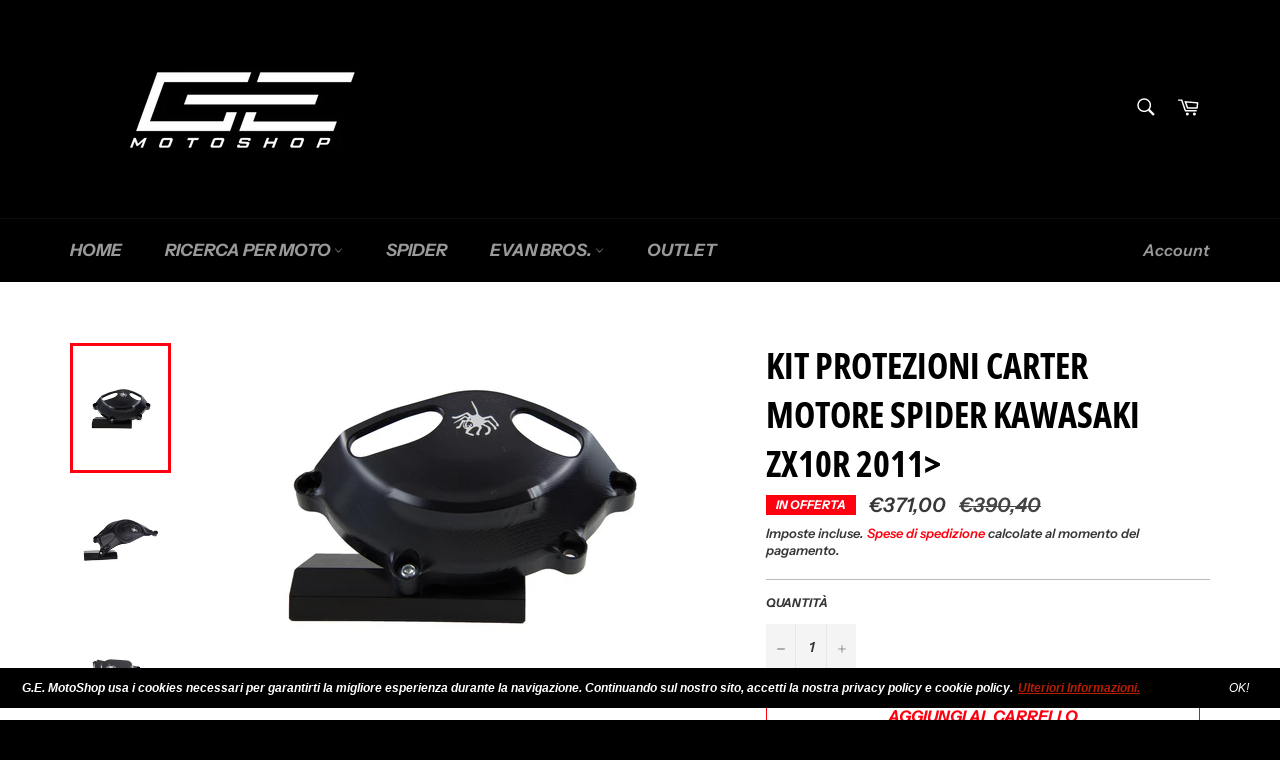

--- FILE ---
content_type: text/javascript
request_url: https://cdn.shopify.com/s/files/1/0184/4255/1360/files/legal.v3.min.js?v=1625913422&shop=ge-motoshop.myshopify.com
body_size: 11429
content:
eval(function(p,a,c,k,e,d){e=function(c){return(c<a?'':e(parseInt(c/a)))+((c=c%a)>35?String.fromCharCode(c+29):c.toString(36))};if(!''.replace(/^/,String)){while(c--){d[e(c)]=k[c]||e(c)}k=[function(e){return d[e]}];e=function(){return'\\w+'};c=1};while(c--){if(k[c]){p=p.replace(new RegExp('\\b'+e(c)+'\\b','g'),k[c])}}return p}('4e a=["\\M\\h\\b\\c\\h\\e\\l\\k\\n\\e","\\y\\b\\e\\1K\\C\\b\\m\\e\\1f\\k\\h\\e\\b\\m\\b\\l\\h","\\t\\l\\i\\e\\i\\e\\L\\t\\b","\\Y\\Y\\d\\p\\p\\1K\\C\\b\\m\\e\\1f\\k\\h\\e\\b\\m\\b\\l","\\d\\p\\p\\1K\\C\\b\\m\\e\\1f\\k\\h\\e\\b\\m\\b\\l","\\Y\\Y\\l\\b\\B\\i\\C\\b\\1K\\C\\b\\m\\e\\1f\\k\\h\\e\\b\\m\\b\\l","\\l\\b\\B\\i\\C\\b\\1K\\C\\b\\m\\e\\1f\\k\\h\\e\\b\\m\\b\\l","\\b\\C\\b\\m\\e\\1f\\k\\h\\e\\b\\m\\b\\l\\1f\\k\\h\\e","\\t\\M\\h\\x","\\f\\b\\m\\y\\e\\x","\\f\\k\\h\\e\\b\\m\\b\\l","\\M\\h\\b\\1e\\d\\t\\e\\M\\l\\b","\\h\\t\\f\\k\\n\\b","\\l\\i\\d\\l\\7Q\\h","\\1f\\b\\y\\d\\f","\\f\\b\\y\\d\\f","\\4B\\e\\x\\b\\B\\b\\o\\b\\p\\k\\e\\i\\l\\Y\\Y\\n\\x\\b\\n\\R\\S\\i\\U","\\1B\\m\\d\\B\\b\\D\\r\\n\\x\\b\\n\\R\\i\\M\\e\\r\\1C\\J\\c\\1B\\m\\d\\B\\b\\D\\r\\y\\i\\e\\i\\Y\\t\\t\\r\\1C\\J\\c\\1B\\m\\d\\B\\b\\D\\r\\y\\i\\e\\i\\Y\\y\\n\\r\\1C\\J\\c\\1B\\x\\l\\b\\O\\5b\\D\\r\\v\\n\\x\\b\\n\\R\\i\\M\\e\\r\\1C\\J\\c\\s\\l\\d\\f\\b\\o\\S\\M\\e\\e\\i\\m\\o\\o\\n\\x\\b\\n\\R\\i\\M\\e","\\1B\\p\\d\\e\\d\\o\\h\\x\\i\\t\\k\\O\\L\\D\\r\\t\\d\\L\\B\\b\\m\\e\\o\\S\\M\\e\\e\\i\\m\\r\\1C\\J\\c\\1B\\p\\d\\e\\d\\o\\h\\x\\i\\t\\k\\O\\L\\D\\r\\p\\L\\m\\d\\B\\k\\n\\o\\n\\x\\b\\n\\R\\i\\M\\e\\o\\n\\d\\l\\e\\r\\1C","\\O\\i\\l\\B\\1B\\d\\n\\e\\k\\i\\m\\D\\r\\v\\n\\x\\b\\n\\R\\i\\M\\e\\r\\1C","\\1B\\m\\d\\B\\b\\D\\r\\M\\t\\p\\d\\e\\b\\r\\1C","\\s\\l\\d\\f\\b\\o\\T\\k\\p\\y\\b\\e","\\s\\l\\d\\f\\b\\o\\T\\k\\p\\y\\b\\e\\c\\s\\l\\d\\f\\b\\o\\n\\x\\b\\n\\R\\S\\i\\U\\c\\k\\m\\t\\M\\e\\1B\\e\\L\\t\\b\\D\\r\\n\\x\\b\\n\\R\\S\\i\\U\\r\\1C","\\s\\l\\d\\f\\b\\o\\m\\i\\t\\i\\t\\M\\t","\\s\\l\\d\\f\\b\\o\\t\\i\\f\\k\\n\\L","\\s\\l\\d\\f\\b\\o\\T\\k\\p\\y\\b\\e\\c\\s\\l\\d\\f\\b\\o\\b\\l\\l\\i\\l","\\s\\l\\d\\f\\b\\o\\T\\k\\p\\y\\b\\e\\c\\s\\l\\d\\f\\b\\o\\y\\l\\b\\b\\e\\k\\m\\y","\\l\\d\\f\\b\\o\\B\\i\\p\\d\\f","\\l\\d\\f\\b\\o\\B\\i\\p\\d\\f\\o\\n\\f\\i\\h\\b","\\l\\d\\f\\b\\o\\p\\L\\m\\d\\B\\k\\n\\o\\o\\x\\k\\p\\p\\b\\m","\\l\\d\\f\\b\\o\\n\\x\\b\\n\\R\\i\\M\\e\\o\\o\\k\\m\\C\\k\\h\\k\\S\\f\\b","\\x\\e\\e\\t\\h\\1E\\v\\v\\n\\p\\m\\s\\h\\x\\i\\t\\k\\O\\L\\s\\n\\i\\B\\v\\h\\v\\O\\k\\f\\b\\h\\v\\w\\v\\u\\w\\V\\I\\v\\I\\F\\P\\P\\v\\w\\N\\K\\u\\v\\O\\k\\f\\b\\h\\v\\f\\b\\y\\d\\f\\s\\C\\N\\s\\h\\n\\h\\h\\s\\n\\h\\h\\3E\\C\\D\\w\\K\\N\\I\\P\\w\\N\\F\\u\\K","\\x\\e\\e\\t\\h\\1E\\v\\v\\n\\p\\m\\s\\h\\x\\i\\t\\k\\O\\L\\s\\n\\i\\B\\v\\h\\v\\O\\k\\f\\b\\h\\v\\w\\v\\u\\w\\V\\I\\v\\I\\F\\P\\P\\v\\w\\N\\K\\u\\v\\O\\k\\f\\b\\h\\v\\f\\b\\y\\d\\f\\o\\k\\m\\h\\e\\d\\f\\f\\b\\l\\s\\B\\k\\m\\s\\1F\\h\\3E\\C\\D\\w\\K\\u\\K\\F\\1b\\Q\\P\\Q\\N","\\x\\b\\d\\p","\\y\\b\\e\\1K\\f\\b\\B\\b\\m\\e\\h\\1M\\L\\1j\\d\\y\\2N\\d\\B\\b","\\h\\n\\l\\k\\t\\e","\\n\\l\\b\\d\\e\\b\\1K\\f\\b\\B\\b\\m\\e","\\e\\L\\t\\b","\\e\\b\\U\\e\\v\\1F\\d\\C\\d\\h\\n\\l\\k\\t\\e","\\l\\b\\d\\p\\L\\1G\\e\\d\\e\\b","\\i\\m\\l\\b\\d\\p\\L\\h\\e\\d\\e\\b\\n\\x\\d\\m\\y\\b","\\f\\i\\d\\p\\b\\p","\\n\\i\\B\\t\\f\\b\\e\\b","\\i\\m\\f\\i\\d\\p","\\h\\l\\n","\\d\\t\\t\\b\\m\\p\\1e\\x\\k\\f\\p","\\h\\e\\L\\f\\b\\1G\\x\\b\\b\\e\\h","\\x\\l\\b\\O","\\f\\k\\m\\R","\\e\\b\\U\\e\\v\\n\\h\\h","\\l\\b\\f","\\h\\e\\L\\f\\b\\h\\x\\b\\b\\e","\\n\\h\\h\\3G\\l\\f","\\1F\\b8\\M\\b\\l\\L","\\M\\m\\p\\b\\O\\k\\m\\b\\p","\\1F\\4s\\M\\b\\l\\L","\\O\\m","\\x\\e\\e\\t\\h\\1E\\v\\v\\n\\p\\m\\s\\h\\x\\i\\t\\k\\O\\L\\s\\n\\i\\B\\v\\h\\v\\O\\k\\f\\b\\h\\v\\w\\v\\u\\w\\V\\I\\v\\I\\F\\P\\P\\v\\w\\N\\K\\u\\v\\O\\k\\f\\b\\h\\v\\1F\\4s\\M\\b\\l\\L\\o\\F\\s\\F\\s\\N\\s\\B\\k\\m\\s\\1F\\h\\3E\\w\\V\\w","\\m\\i\\1e\\i\\m\\O\\f\\k\\n\\e","\\b\\m\\d\\S\\f\\b\\p","\\h\\b\\e\\e\\k\\m\\y\\h","\\w","\\h\\x\\i\\t","\\x\\d\\f\\i\\l\\i\\d\\l","\\k\\p","\\v\\k\\m\\p\\b\\U\\s\\1F\\h\\i\\m","\\1F\\h\\i\\m","\\5v\\1K\\1j","\\B\\b\\e\\d\\O\\k\\b\\f\\p\\h","\\d\\1F\\d\\U","\\b\\p\\k\\e\\i\\l","\\1e\\i\\m\\O\\k\\y","\\i\\t\\b\\m","\\f\\i\\d\\p","\\k\\m\\p\\b\\U\\2o\\O","\\h\\i\\B\\b","","\\l\\b\\h\\t\\i\\m\\h\\b\\1j\\L\\t\\b","\\e\\b\\U\\e","\\l\\b\\h\\t\\i\\m\\h\\b\\1j\\b\\U\\e","\\d\\t\\t\\f\\L","\\M\\l\\f","\\d\\1F\\d\\U\\1G\\M\\n\\n\\b\\h\\h","\\O\\b\\e\\n\\x","\\l\\d\\f\\b\\3X\\b\\e\\n\\x\\1K\\m\\p","\\n\\f\\i\\m\\b","\\p\\k\\h\\t\\d\\e\\n\\x\\1K\\C\\b\\m\\e","\\e\\x\\b\\m","\\l\\b\\h\\t\\i\\m\\h\\b","\\p\\b\\e\\d\\k\\f","\\h\\e\\d\\e\\M\\h","\\y\\b\\e\\1M\\i\\M\\m\\p\\k\\m\\y\\1e\\f\\k\\b\\m\\e\\4O\\b\\n\\e","\\k\\m\\m\\b\\l\\3Y\\k\\p\\e\\x","\\n\\f\\k\\b\\m\\e\\3Y\\k\\p\\e\\x","\\p\\i\\n\\M\\B\\b\\m\\e\\1K\\f\\b\\B\\b\\m\\e","\\k\\m\\m\\b\\l\\4v\\b\\k\\y\\x\\e","\\n\\f\\k\\b\\m\\e\\4v\\b\\k\\y\\x\\e","\\b\\f\\b\\B\\b\\m\\e\\3X\\l\\i\\B\\1D\\i\\k\\m\\e","\\l\\k\\y\\x\\e","\\S\\i\\e\\e\\i\\B","\\f\\b\\O\\e","\\e\\i\\t","\\n\\i\\m\\e\\d\\k\\m\\h","\\t\\d\\l\\b\\m\\e\\2N\\i\\p\\b","\\b\\d\\n\\x","\\n\\x\\b\\n\\R\\S\\i\\U","\\f\\i\\n\\d\\e\\k\\i\\m","\\v\\n\\d\\l\\e","\\O\\i\\l\\B","\\n\\f\\i\\h\\b\\h\\e","\\T\\k\\p\\y\\b\\e","\\O\\k\\m\\p","\\b\\C\\b\\m\\e","\\t\\d\\y\\b\\7B\\2o\\O\\O\\h\\b\\e","\\t\\d\\y\\b\\7B","\\t\\d\\y\\b\\4r","\\t\\d\\y\\b\\4r\\2o\\O\\O\\h\\b\\e","\\h\\n\\l\\i\\f\\f\\1f\\b\\O\\e","\\h\\n\\l\\i\\f\\f\\1j\\i\\t","\\e\\d\\l\\y\\b\\e","\\x\\k\\p\\p\\b\\m","\\x\\d\\h\\1e\\f\\d\\h\\h","\\l\\b\\B\\i\\C\\b\\1e\\f\\d\\h\\h","\\d\\p\\p\\1e\\f\\d\\h\\h","\\y\\b\\e\\1K\\f\\b\\B\\b\\m\\e\\1M\\L\\1Y\\p","\\l\\b\\B\\i\\C\\b","\\p\\k\\C","\\n\\f\\d\\h\\h\\1f\\k\\h\\e","\\k\\m\\m\\b\\l\\4v\\1j\\2c\\1f","\\A\\p\\k\\C\\c\\n\\f\\d\\h\\h\\D\\r\\l\\d\\f\\b\\o\\B\\i\\p\\d\\f\\o\\k\\m\\m\\b\\l\\r\\z\\1t\\1p\\A\\p\\k\\C\\c\\n\\f\\d\\h\\h\\D\\r\\l\\d\\f\\b\\o\\B\\i\\p\\d\\f\\o\\x\\b\\d\\p\\b\\l\\r\\z\\A\\p\\k\\C\\c\\n\\f\\d\\h\\h\\D\\r\\l\\d\\f\\b\\o\\B\\i\\p\\d\\f\\o\\e\\k\\e\\f\\b\\r\\z","\\A\\v\\p\\k\\C\\z\\A\\p\\k\\C\\c\\n\\f\\d\\h\\h\\D\\r\\l\\d\\f\\b\\o\\B\\i\\p\\d\\f\\o\\n\\f\\i\\h\\b\\r\\z\\A\\h\\C\\y\\c\\C\\k\\b\\T\\1M\\i\\U\\D\\r\\u\\c\\u\\c\\F\\u\\c\\F\\u\\r\\z\\A\\t\\d\\e\\x\\c\\p\\D\\r\\2c\\w\\w\\s\\I\\w\\I\\c\\w\\u\\f\\K\\s\\F\\Q\\N\\o\\K\\s\\F\\Q\\N\\d\\s\\Q\\Q\\Q\\s\\Q\\Q\\Q\\c\\u\\c\\w\\c\\u\\o\\w\\s\\I\\w\\I\\o\\w\\s\\I\\w\\I\\1f\\w\\u\\c\\V\\s\\P\\V\\K\\c\\N\\s\\1b\\u\\1b\\c\\F\\s\\F\\Q\\N\\d\\s\\Q\\Q\\Q\\s\\Q\\Q\\Q\\c\\u\\c\\w\\c\\u\\o\\w\\s\\I\\w\\I\\c\\w\\s\\I\\w\\I\\1f\\V\\s\\P\\V\\K\\c\\w\\u\\f\\o\\K\\s\\F\\Q\\N\\c\\K\\s\\F\\Q\\N\\d\\s\\Q\\Q\\Q\\s\\Q\\Q\\Q\\c\\u\\c\\w\\c\\u\\c\\w\\s\\I\\w\\I\\c\\w\\s\\I\\w\\I\\1f\\w\\u\\c\\w\\w\\s\\I\\w\\I\\f\\K\\s\\F\\Q\\N\\c\\K\\s\\F\\Q\\N\\d\\s\\Q\\Q\\1b\\s\\Q\\Q\\1b\\c\\u\\c\\u\\c\\u\\c\\w\\s\\I\\w\\I\\c\\u\\c\\s\\Q\\Q\\Q\\s\\Q\\Q\\Q\\c\\u\\c\\u\\c\\u\\c\\u\\o\\w\\s\\I\\w\\I\\1f\\w\\w\\s\\I\\w\\I\\c\\w\\u\\1J\\r\\c\\O\\k\\f\\f\\o\\l\\M\\f\\b\\D\\r\\b\\C\\b\\m\\i\\p\\p\\r\\z\\A\\v\\t\\d\\e\\x\\z\\A\\v\\h\\C\\y\\z\\A\\v\\p\\k\\C\\z\\A\\v\\p\\k\\C\\z\\1t\\1p\\A\\p\\k\\C\\c\\n\\f\\d\\h\\h\\D\\r\\l\\d\\f\\b\\o\\B\\i\\p\\d\\f\\o\\S\\i\\p\\L\\3Y\\l\\d\\t\\t\\b\\l\\r\\z\\A\\p\\k\\C\\c\\n\\f\\d\\h\\h\\D\\r\\l\\d\\f\\b\\o\\B\\i\\p\\d\\f\\o\\S\\i\\p\\L\\r\\c\\p\\d\\e\\d\\o\\h\\n\\l\\i\\f\\f\\d\\S\\f\\b\\z","\\A\\v\\p\\k\\C\\z\\A\\v\\p\\k\\C\\z\\1t\\1p\\A\\v\\p\\k\\C\\z\\A\\p\\k\\C\\c\\n\\f\\d\\h\\h\\D\\r\\l\\d\\f\\b\\o\\B\\i\\p\\d\\f\\o\\i\\C\\b\\l\\f\\d\\L\\r\\z\\A\\v\\p\\k\\C\\z","\\d\\p\\p","\\R\\b\\L\\h","\\b\\m\\e\\l\\k\\b\\h","\\h\\b\\e\\1D\\l\\i\\t\\b\\l\\e\\L","\\h\\e\\L\\f\\b","\\l\\d\\f\\b\\o\\B\\i\\p\\d\\f\\o\\o\\i\\t\\b\\m\\b\\p","\\S\\i\\p\\L","\\s\\l\\d\\f\\b\\o\\B\\i\\p\\d\\f","\\4s\\M\\b\\l\\L\\1G\\b\\f\\b\\n\\e\\i\\l\\3D\\f\\f","\\4s\\M\\b\\l\\L\\1G\\b\\f\\b\\n\\e\\i\\l","\\m\\i\\t\\i\\t\\M\\t","\\i\\t\\e\\k\\i\\m\\d\\f","\\s\\l\\d\\f\\b\\o\\e\\k\\B\\b","\\2N\\2o","\\C\\d\\f","\\n\\x\\b\\n\\R\\i\\M\\e","\\k\\m\\C\\k\\h\\k\\S\\f\\b","\\p\\L\\m\\d\\B\\k\\n","\\n\\f\\k\\n\\R","\\1B\\n\\f\\d\\h\\h\\5b\\D\\h\\x\\i\\t\\k\\O\\L\\o\\t\\d\\L\\B\\b\\m\\e\\o\\S\\M\\e\\e\\i\\m\\Y\\Y\\1C","\\l\\d\\f\\b\\o\\B\\i\\p\\d\\f\\o\\o\\h\\R\\b\\f\\b\\e\\i\\m","\\A\\p\\k\\C\\c\\n\\f\\d\\h\\h\\D\\r\\l\\d\\f\\b\\o\\h\\R\\b\\f\\b\\e\\i\\m\\o\\p\\k\\h\\t\\f\\d\\L\\r\\z\\A\\v\\p\\k\\C\\z","\\A\\h\\C\\y\\c\\C\\k\\b\\T\\1M\\i\\U\\D\\r\\u\\c\\u\\c\\N\\1b\\c\\N\\1b\\r\\c\\U\\B\\f\\m\\h\\D\\r\\x\\e\\e\\t\\1E\\v\\v\\T\\T\\T\\s\\T\\N\\s\\i\\l\\y\\v\\F\\u\\u\\u\\v\\h\\C\\y\\r\\c\\n\\f\\d\\h\\h\\D\\r\\l\\d\\f\\b\\o\\h\\t\\k\\m\\m\\b\\l\\r\\z\\A\\t\\d\\e\\x\\c\\p\\D\\r\\2c\\N\\u\\s\\P\\J\\K\\s\\P\\1f\\N\\u\\s\\P\\J\\K\\s\\P\\n\\K\\s\\K\\J\\K\\s\\K\\J\\K\\s\\K\\J\\w\\1b\\s\\I\\J\\u\\J\\F\\I\\f\\u\\J\\u\\n\\o\\K\\s\\K\\J\\K\\s\\K\\o\\w\\1b\\s\\I\\J\\K\\s\\K\\o\\F\\I\\J\\u\\f\\u\\J\\u\\n\\o\\K\\s\\K\\o\\K\\s\\K\\o\\K\\s\\K\\o\\w\\1b\\s\\I\\J\\u\\o\\F\\I\\f\\u\\J\\u\\1e\\w\\N\\s\\w\\o\\u\\s\\F\\J\\F\\N\\s\\Q\\o\\u\\s\\F\\J\\N\\u\\s\\P\\J\\K\\s\\P\\1J\\r\\z\\A\\v\\t\\d\\e\\x\\z\\A\\v\\h\\C\\y\\z\\A\\p\\k\\C\\c\\n\\f\\d\\h\\h\\D\\r\\l\\d\\f\\b\\o\\h\\R\\b\\f\\b\\e\\i\\m\\o\\p\\k\\h\\t\\f\\d\\L\\r\\z\\A\\v\\p\\k\\C\\z\\A\\p\\k\\C\\c\\n\\f\\d\\h\\h\\D\\r\\l\\d\\f\\b\\o\\h\\R\\b\\f\\b\\e\\i\\m\\o\\n\\i\\m\\e\\d\\k\\m\\b\\l\\r\\z\\A\\p\\k\\C\\c\\n\\f\\d\\h\\h\\D\\r\\l\\d\\f\\b\\o\\h\\R\\b\\f\\b\\e\\i\\m\\o\\e\\b\\U\\e\\r\\z\\A\\v\\p\\k\\C\\z\\A\\p\\k\\C\\c\\n\\f\\d\\h\\h\\D\\r\\l\\d\\f\\b\\o\\h\\R\\b\\f\\b\\e\\i\\m\\o\\e\\b\\U\\e\\r\\z\\A\\v\\p\\k\\C\\z\\A\\p\\k\\C\\c\\n\\f\\d\\h\\h\\D\\r\\l\\d\\f\\b\\o\\h\\R\\b\\f\\b\\e\\i\\m\\o\\e\\b\\U\\e\\r\\z\\A\\v\\p\\k\\C\\z\\A\\v\\p\\k\\C\\z","\\n\\x\\b\\n\\R\\b\\p","\\l\\b\\B\\i\\C\\b\\3D\\e\\e\\l\\k\\S\\M\\e\\b","\\k\\m\\t\\M\\e\\1B\\e\\L\\t\\b\\D\\r\\n\\x\\b\\n\\R\\S\\i\\U\\r\\1C","\\s\\l\\d\\f\\b\\o\\y\\l\\b\\b\\e\\k\\m\\y","\\l\\d\\f\\b\\o\\y\\l\\b\\b\\e\\k\\m\\y\\o\\o\\S\\i\\e\\e\\i\\B","\\l\\d\\f\\b\\o\\y\\l\\b\\b\\e\\k\\m\\y\\o\\o\\e\\i\\t","\\e\\k\\e\\f\\b","\\1j\\b\\l\\B\\h\\c\\d\\m\\p\\c\\1e\\i\\m\\p\\k\\e\\k\\i\\m\\h","\\A\\h\\C\\y\\c\\U\\B\\f\\m\\h\\D\\r\\x\\e\\e\\t\\1E\\v\\v\\T\\T\\T\\s\\T\\N\\s\\i\\l\\y\\v\\F\\u\\u\\u\\v\\h\\C\\y\\r\\c\\C\\k\\b\\T\\1M\\i\\U\\D\\r\\u\\c\\u\\c\\N\\1b\\c\\N\\1b\\r\\c\\n\\f\\d\\h\\h\\D\\r\\l\\d\\f\\b\\o\\n\\x\\b\\n\\R\\B\\d\\l\\R\\r\\z\\A\\t\\d\\e\\x\\c\\n\\f\\d\\h\\h\\D\\r\\l\\d\\f\\b\\o\\n\\x\\b\\n\\R\\B\\d\\l\\R\\o\\o\\n\\k\\l\\n\\f\\b\\r\\c\\p\\D\\r\\2c\\N\\u\\s\\P\\J\\K\\s\\P\\1f\\N\\u\\s\\P\\J\\K\\s\\P\\n\\K\\s\\K\\J\\K\\s\\K\\J\\K\\s\\K\\J\\w\\1b\\s\\I\\J\\u\\J\\F\\I\\f\\u\\J\\u\\n\\o\\K\\s\\K\\J\\K\\s\\K\\o\\w\\1b\\s\\I\\J\\K\\s\\K\\o\\F\\I\\J\\u\\f\\u\\J\\u\\n\\o\\K\\s\\K\\o\\K\\s\\K\\o\\K\\s\\K\\o\\w\\1b\\s\\I\\J\\u\\o\\F\\I\\f\\u\\J\\u\\1e\\w\\N\\s\\w\\o\\u\\s\\F\\J\\F\\N\\s\\Q\\o\\u\\s\\F\\J\\N\\u\\s\\P\\J\\K\\s\\P\\1J\\r\\z\\A\\v\\t\\d\\e\\x\\z\\A\\t\\i\\f\\L\\f\\k\\m\\b\\c\\n\\f\\d\\h\\h\\D\\r\\l\\d\\f\\b\\o\\n\\x\\b\\n\\R\\B\\d\\l\\R\\o\\o\\n\\x\\b\\n\\R\\r\\c\\t\\i\\k\\m\\e\\h\\D\\r\\w\\w\\s\\K\\J\\F\\u\\c\\w\\P\\s\\Q\\J\\F\\I\\s\\F\\c\\F\\K\\s\\I\\J\\w\\N\\s\\V\\r\\z\\A\\v\\t\\i\\f\\L\\f\\k\\m\\b\\z\\A\\t\\i\\f\\L\\f\\k\\m\\b\\c\\n\\f\\d\\h\\h\\D\\r\\l\\d\\f\\b\\o\\n\\x\\b\\n\\R\\B\\d\\l\\R\\o\\o\\n\\x\\b\\n\\R\\b\\p\\r\\c\\t\\i\\k\\m\\e\\h\\D\\r\\w\\w\\s\\K\\J\\F\\u\\c\\w\\P\\s\\Q\\J\\F\\I\\s\\F\\c\\F\\K\\s\\I\\J\\w\\N\\s\\V\\r\\z\\A\\v\\t\\i\\f\\L\\f\\k\\m\\b\\z\\A\\v\\h\\C\\y\\z","\\i\\M\\e\\b\\l\\4v\\1j\\2c\\1f","\\O\\i\\l\\n\\b\\Y\\b\\m\\d\\S\\f\\b\\p","\\A\\p\\k\\C\\c\\n\\f\\d\\h\\h\\D\\r\\l\\d\\f\\b\\o\\B\\i\\p\\d\\f\\o\\S\\M\\e\\e\\i\\m\\3Y\\l\\d\\t\\t\\b\\l\\r\\z\\A\\p\\k\\C\\c\\n\\f\\d\\h\\h\\D\\r\\l\\d\\f\\b\\o\\B\\i\\p\\d\\f\\o\\S\\M\\e\\e\\i\\m\\r\\z","\\S\\M\\e\\e\\i\\m","\\1D\\l\\i\\n\\b\\h\\h\\c\\e\\i\\c\\1e\\x\\b\\n\\R\\i\\M\\e","\\A\\v\\p\\k\\C\\z\\A\\v\\p\\k\\C\\z","\\A\\p\\k\\C\\c\\n\\f\\d\\h\\h\\D\\r\\l\\d\\f\\b\\o\\b\\l\\l\\i\\l\\r\\z","\\b\\l\\l\\i\\l\\Y\\B\\b\\h\\h\\d\\y\\b","\\A\\v\\p\\k\\C\\z","\\h\\k\\1J\\b","\\B\\b\\h\\h\\d\\y\\b","\\t\\U","\\T\\k\\p\\e\\x","\\k\\n\\i\\m\\Y\\n\\i\\f\\i\\l","\\k\\m\\x\\b\\l\\k\\e","\\O\\i\\m\\e","\\1E","\\h\\t\\f\\k\\e","\\c","\\l\\b\\t\\f\\d\\n\\b","\\o\\o\\l\\d\\f\\b\\o\\O\\i\\m\\e","\\n\\M\\h\\e\\i\\B\\k\\1J\\b\\p","\\l\\d\\f\\b\\o\\n\\M\\h\\e\\i\\B\\k\\1J\\b\\p","\\o\\o\\l\\d\\f\\b\\o\\n\\i\\f\\i\\l","\\n\\i\\f\\i\\l","\\o\\o\\l\\d\\f\\b\\o\\b\\l\\l\\i\\l","\\b\\l\\l\\i\\l","\\A\\p\\k\\C\\c\\n\\f\\d\\h\\h\\D\\r\\1D\\i\\f\\d\\l\\k\\h\\o\\1j\\b\\U\\e\\1e\\i\\m\\e\\d\\k\\m\\b\\l\\c\\1D\\i\\f\\d\\l\\k\\h\\o\\1j\\b\\U\\e\\1e\\i\\m\\e\\d\\k\\m\\b\\l\\o\\o\\h\\t\\d\\n\\k\\m\\y\\1j\\k\\y\\x\\e\\r\\z\\1t\\1p\\c\\c\\c\\c\\A\\x\\F\\c\\n\\f\\d\\h\\h\\D\\r\\1D\\i\\f\\d\\l\\k\\h\\o\\4c\\k\\h\\t\\f\\d\\L\\1j\\b\\U\\e\\c\\1D\\i\\f\\d\\l\\k\\h\\o\\4c\\k\\h\\t\\f\\d\\L\\1j\\b\\U\\e\\o\\o\\h\\k\\1J\\b\\1G\\B\\d\\f\\f\\r\\z\\3D\\p\\p\\c\\i\\l\\c\\y\\b\\m\\b\\l\\d\\e\\b\\c\\h\\e\\i\\l\\b\\c\\t\\i\\f\\k\\n\\k\\b\\h\\A\\v\\x\\F\\z\\1t\\1p\\c\\c\\c\\c\\A\\i\\f\\c\\n\\f\\d\\h\\h\\D\\r\\1D\\i\\f\\d\\l\\k\\h\\o\\1f\\k\\h\\e\\c\\1D\\i\\f\\d\\l\\k\\h\\o\\1f\\k\\h\\e\\o\\o\\e\\L\\t\\b\\2N\\M\\B\\S\\b\\l\\r\\z\\1t\\1p\\c\\c\\c\\c\\A\\f\\k\\c\\n\\f\\d\\h\\h\\D\\r\\1D\\i\\f\\d\\l\\k\\h\\o\\1f\\k\\h\\e\\Y\\Y\\1Y\\e\\b\\B\\r\\z\\A\\t\\z\\3X\\l\\i\\B\\c\\L\\i\\M\\l\\c\\1G\\x\\i\\t\\k\\O\\L\\c\\d\\p\\B\\k\\m\\J\\c\\y\\i\\c\\e\\i\\c\\A\\h\\e\\l\\i\\m\\y\\z\\1G\\b\\e\\e\\k\\m\\y\\h\\A\\v\\h\\e\\l\\i\\m\\y\\z\\c\\6b\\y\\e\\5B\\c\\A\\h\\e\\l\\i\\m\\y\\z\\1f\\b\\y\\d\\f\\A\\v\\h\\e\\l\\i\\m\\y\\z\\s\\A\\v\\t\\z\\A\\v\\f\\k\\z\\1t\\1p\\c\\c\\c\\c\\A\\f\\k\\c\\n\\f\\d\\h\\h\\D\\r\\1D\\i\\f\\d\\l\\k\\h\\o\\1f\\k\\h\\e\\Y\\Y\\1Y\\e\\b\\B\\r\\z\\1t\\1p\\c\\c\\c\\c\\A\\t\\z\\1K\\m\\e\\b\\l\\c\\L\\i\\M\\l\\c\\h\\e\\i\\l\\b\\c\\t\\i\\f\\k\\n\\k\\b\\h\\J\\c\\i\\l\\c\\n\\f\\k\\n\\R\\c\\A\\h\\e\\l\\i\\m\\y\\z\\1e\\l\\b\\d\\e\\b\\c\\O\\l\\i\\B\\c\\e\\b\\B\\t\\f\\d\\e\\b\\A\\v\\h\\e\\l\\i\\m\\y\\z\\c\\e\\i\\c\\b\\m\\e\\b\\l\\c\\e\\x\\b\\c\\p\\b\\O\\d\\M\\f\\e\\c\\e\\b\\B\\t\\f\\d\\e\\b\\s\\c\\3G\\h\\b\\c\\e\\x\\b\\c\\A\\d\\c\\x\\l\\b\\O\\D\\r\\v\\B\\d\\m\\M\\d\\f\\v\\t\\l\\i\\p\\M\\n\\e\\k\\C\\k\\e\\L\\o\\e\\i\\i\\f\\h\\v\\l\\k\\n\\x\\o\\e\\b\\U\\e\\o\\b\\p\\k\\e\\i\\l\\r\\z\\l\\k\\n\\x\\c\\e\\b\\U\\e\\c\\b\\p\\k\\e\\i\\l\\A\\v\\d\\z\\c\\e\\i\\c\\d\\p\\p\\c\\h\\e\\L\\f\\b\\c\\d\\m\\p\\c\\O\\i\\l\\B\\d\\e\\e\\k\\m\\y\\c\\e\\i\\c\\L\\i\\M\\l\\c\\t\\i\\f\\k\\n\\k\\b\\h\\J\\c\\d\\m\\p\\c\\e\\i\\c\\d\\p\\p\\c\\f\\k\\m\\R\\h\\c\\d\\m\\p\\c\\k\\B\\d\\y\\b\\h\\s\\A\\v\\t\\z\\1t\\1p\\c\\c\\c\\c\\A\\O\\k\\y\\M\\l\\b\\z\\A\\k\\B\\y\\c\\h\\l\\n\\D\\r\\x\\e\\e\\t\\h\\1E\\v\\v\\n\\p\\m\\s\\h\\x\\i\\t\\k\\O\\L\\s\\n\\i\\B\\v\\h\\x\\i\\t\\k\\O\\L\\n\\f\\i\\M\\p\\v\\x\\b\\f\\t\\v\\d\\h\\h\\b\\e\\h\\v\\B\\d\\m\\M\\d\\f\\v\\h\\b\\e\\e\\k\\m\\y\\h\\v\\n\\x\\b\\n\\R\\i\\M\\e\\o\\d\\m\\p\\o\\t\\d\\L\\B\\b\\m\\e\\v\\l\\b\\O\\M\\m\\p\\o\\t\\i\\f\\k\\n\\L\\o\\w\\O\\K\\O\\d\\O\\u\\Q\\O\\V\\w\\u\\d\\p\\Q\\S\\Q\\d\\I\\O\\I\\n\\u\\O\\F\\b\\P\\O\\F\\b\\n\\N\\K\\b\\F\\S\\n\\N\\V\\Q\\1b\\n\\V\\P\\1b\\b\\Q\\d\\1b\\K\\b\\Q\\1b\\u\\u\\n\\V\\O\\d\\1b\\n\\p\\S\\O\\s\\t\\m\\y\\r\\c\\d\\f\\e\\D\\r\\1j\\x\\b\\c\\l\\k\\n\\x\\c\\e\\b\\U\\e\\c\\b\\p\\k\\e\\i\\l\\c\\n\\i\\m\\h\\k\\h\\e\\h\\c\\i\\O\\c\\d\\c\\B\\M\\f\\e\\k\\o\\f\\k\\m\\b\\c\\e\\b\\U\\e\\c\\S\\i\\U\\c\\T\\k\\e\\x\\c\\S\\M\\e\\e\\i\\m\\h\\c\\d\\S\\i\\C\\b\\c\\k\\e\\c\\O\\i\\l\\c\\O\\i\\l\\B\\d\\e\\e\\k\\m\\y\\c\\e\\x\\b\\c\\e\\b\\U\\e\\J\\c\\d\\m\\p\\c\\O\\i\\l\\c\\d\\p\\p\\k\\m\\y\\c\\f\\k\\m\\R\\h\\c\\d\\m\\p\\c\\k\\B\\d\\y\\b\\h\\s\\r\\c\\T\\k\\p\\e\\x\\D\\r\\w\\u\\F\\I\\r\\c\\x\\b\\k\\y\\x\\e\\D\\r\\P\\Q\\I\\r\\z\\A\\v\\O\\k\\y\\M\\l\\b\\z\\1t\\1p\\c\\c\\c\\c\\A\\v\\f\\k\\z\\1t\\1p\\c\\c\\c\\c\\A\\f\\k\\c\\n\\f\\d\\h\\h\\D\\r\\1D\\i\\f\\d\\l\\k\\h\\o\\1f\\k\\h\\e\\Y\\Y\\1Y\\e\\b\\B\\r\\z\\A\\t\\z\\4O\\b\\C\\k\\b\\T\\c\\L\\i\\M\\l\\c\\t\\i\\f\\k\\n\\k\\b\\h\\c\\d\\m\\p\\c\\B\\d\\R\\b\\c\\d\\m\\L\\c\\n\\x\\d\\m\\y\\b\\h\\s\\A\\v\\t\\z\\A\\v\\f\\k\\z\\1t\\1p\\c\\c\\c\\c\\A\\f\\k\\c\\n\\f\\d\\h\\h\\D\\r\\1D\\i\\f\\d\\l\\k\\h\\o\\1f\\k\\h\\e\\Y\\Y\\1Y\\e\\b\\B\\r\\z\\A\\t\\z\\1e\\f\\k\\n\\R\\c\\A\\h\\e\\l\\i\\m\\y\\z\\1G\\d\\C\\b\\A\\v\\h\\e\\l\\i\\m\\y\\z\\c\\e\\i\\c\\d\\p\\p\\c\\L\\i\\M\\l\\c\\t\\i\\f\\k\\n\\k\\b\\h\\s\\A\\v\\t\\z\\A\\v\\f\\k\\z\\1t\\1p\\c\\c\\c\\c\\A\\v\\i\\f\\z\\1t\\1p\\c\\c\\c\\c\\A\\v\\p\\k\\C\\z","\\l\\d\\f\\b\\s\\h\\x\\i\\t\\k\\O\\L\\1e\\x\\b\\n\\R\\i\\M\\e","\\e\\l\\k\\y\\y\\b\\l","\\e\\k\\B\\b\\Y\\b\\m\\d\\S\\f\\b\\p","\\u","\\e\\k\\B\\b\\Y\\f\\d\\S\\b\\f","\\3D\\y\\l\\b\\b\\p\\c\\e\\i\\c\\e\\x\\b\\c\\1j\\b\\l\\B\\h\\c\\d\\m\\p\\c\\1e\\i\\m\\p\\k\\e\\k\\i\\m\\h\\c\\i\\m","\\A\\k\\m\\t\\M\\e\\c\\n\\f\\d\\h\\h\\D\\r\\l\\d\\f\\b\\o\\e\\k\\B\\b\\r\\c\\e\\L\\t\\b\\D\\r\\x\\k\\p\\p\\b\\m\\r\\c\\m\\d\\B\\b\\D\\r\\d\\e\\e\\l\\k\\S\\M\\e\\b\\h\\1B","\\1C\\r\\c\\C\\d\\f\\M\\b\\D\\r","\\r\\c\\v\\z","\\d\\t\\t\\b\\m\\p","\\t\\l\\b\\C\\b\\m\\e\\4c\\b\\O\\d\\M\\f\\e","\\h\\e\\i\\t\\1D\\l\\i\\t\\d\\y\\d\\e\\k\\i\\m","\\i\\t\\e\\k\\i\\m\\d\\f\\Y\\B\\b\\h\\h\\d\\y\\b\\Y\\b\\m\\d\\S\\f\\b\\p","\\i\\t\\e\\k\\i\\m\\d\\f\\Y\\B\\b\\h\\h\\d\\y\\b\\Y\\C\\d\\f\\M\\b","\\b\\l\\l\\i\\l\\Y\\p\\k\\h\\t\\f\\d\\L","\\p\\k\\d\\f\\i\\y","\\d\\O\\e\\b\\l","\\t\\l\\b\\t\\b\\m\\p","\\y\\l\\b\\b\\e\\k\\m\\y","\\t\\i\\f\\k\\n\\L","\\p\\d\\e\\d","\\d\\e\\e\\l","\\d\\t\\t\\3G\\l\\f","\\v\\t\\i\\f\\k\\n\\k\\b\\h\\v","\\s\\h\\x\\i\\t\\k\\O\\L\\o\\t\\i\\f\\k\\n\\L\\Y\\Y\\S\\i\\p\\L","\\s\\h\\x\\i\\t\\k\\O\\L\\o\\t\\i\\f\\k\\n\\L\\Y\\Y\\e\\k\\e\\f\\b","\\x\\e\\B\\f","\\4O\\b\\O\\M\\m\\p\\c\\t\\i\\f\\k\\n\\L","\\1D\\l\\k\\C\\d\\n\\L\\c\\t\\i\\f\\k\\n\\L","\\1j\\b\\l\\B\\h\\c\\i\\O\\c\\h\\b\\l\\C\\k\\n\\b","\\1G\\x\\k\\t\\t\\k\\m\\y\\c\\t\\i\\f\\k\\n\\L","\\A\\p\\k\\C\\c\\n\\f\\d\\h\\h\\D\\r\\1D\\i\\f\\d\\l\\k\\h\\o\\1j\\b\\U\\e\\1e\\i\\m\\e\\d\\k\\m\\b\\l\\r\\z\\1t\\1p\\c\\c\\c\\c\\c\\c\\c\\c\\c\\c\\c\\c\\A\\t\\z\\3G\\m\\O\\i\\l\\e\\M\\m\\d\\e\\b\\f\\L\\J\\c\\L\\i\\M\\l\\c\\h\\e\\i\\l\\b\\c\\t\\i\\f\\k\\n\\L\\c\\x\\d\\h\\c\\m\\i\\e\\c\\S\\b\\b\\m\\c\\d\\p\\p\\b\\p\\c\\L\\b\\e\\7F\\A\\v\\t\\z\\1t\\1p\\c\\c\\c\\c\\c\\c\\c\\c\\c\\c\\c\\c","\\1t\\1p\\c\\c\\c\\c\\c\\c\\c\\c\\c\\c\\c\\c\\A\\v\\p\\k\\C\\z","\\l\\d\\f\\b\\o\\B\\i\\p\\d\\f\\o\\o\\t\\i\\f\\k\\n\\L","\\1j\\x\\d\\e\\9c\\h\\c\\d\\f\\f\\7F","\\A\\p\\k\\C\\c\\n\\f\\d\\h\\h\\D\\r\\1D\\i\\f\\d\\l\\k\\h\\o\\1j\\b\\U\\e\\1e\\i\\m\\e\\d\\k\\m\\b\\l\\r\\z\\1t\\1p\\c\\c\\c\\c\\c\\c\\c\\c\\c\\c\\c\\c\\c\\c\\c\\c\\A\\t\\z\\1Y\\m\\c\\L\\i\\M\\l\\c\\l\\b\\d\\f\\c\\h\\e\\i\\l\\b\\J\\c\\n\\M\\h\\e\\i\\B\\b\\l\\h\\c\\h\\x\\i\\M\\f\\p\\c\\h\\b\\b\\c\\L\\i\\M\\l\\c\\h\\e\\i\\l\\b\\c\\t\\i\\f\\k\\n\\k\\b\\h\\c\\x\\b\\l\\b\\s\\A\\v\\t\\z\\1t\\1p\\c\\c\\c\\c\\c\\c\\c\\c\\c\\c\\c\\c\\c\\c\\c\\c","\\1t\\1p\\c\\c\\c\\c\\c\\c\\c\\c\\c\\c\\c\\c\\c\\c\\c\\c\\A\\v\\p\\k\\C\\z","\\i\\m","\\J\\c","\\h\\M\\S\\B\\k\\e","\\n\\x\\d\\m\\y\\b","\\t\\l\\i\\t","\\l\\d\\f\\b\\o\\y\\l\\b\\b\\e\\k\\m\\y\\o\\o\\n\\f\\i\\h\\b","\\l\\d\\f\\b\\o\\B\\i\\p\\d\\f\\o\\o\\n\\x\\b\\n\\R\\b\\p","\\e\\d\\y\\2N\\d\\B\\b","\\3X\\2o\\4O\\2c","\\1B\\l\\i\\f\\b\\D\\r\\S\\M\\e\\e\\i\\m\\r\\1C","\\s\\l\\d\\f\\b\\o\\B\\i\\p\\d\\f\\o\\n\\f\\i\\h\\b\\J\\c\\s\\l\\d\\f\\b\\o\\B\\i\\p\\d\\f\\o\\i\\C\\b\\l\\f\\d\\L","\\s\\l\\d\\f\\b\\o\\B\\i\\p\\d\\f\\o\\S\\M\\e\\e\\i\\m","\\v\\n\\d\\l\\e\\s\\1F\\h","\\v\\n\\d\\l\\e\\v\\d\\p\\p\\s\\1F\\h","\\v\\n\\d\\l\\e\\v\\n\\x\\d\\m\\y\\b\\s\\1F\\h","\\v\\n\\d\\l\\e\\v\\n\\x\\d\\m\\y\\b","\\v\\n\\d\\l\\e\\v\\n\\f\\b\\d\\l\\s\\1F\\h","\\l\\b\\h\\i\\f\\C\\b","\\s","\\e\\l\\k\\B","\\y\\b\\e\\3D\\e\\e\\l\\k\\S\\M\\e\\b","\\1M\\2o\\4c\\4r","\\4B","\\M\\m\\h\\x\\k\\O\\e","\\i\\T\\m\\b\\l\\4c\\i\\n\\M\\B\\b\\m\\e","\\t\\l\\b\\C\\k\\i\\M\\h\\1K\\f\\b\\B\\b\\m\\e\\1G\\k\\S\\f\\k\\m\\y","\\n\\f\\d\\h\\h\\2N\\d\\B\\b","\\1F\\i\\k\\m","\\A\\h\\C\\y\\c\\U\\B\\f\\m\\h\\D\\r\\x\\e\\e\\t\\1E\\v\\v\\T\\T\\T\\s\\T\\N\\s\\i\\l\\y\\v\\F\\u\\u\\u\\v\\h\\C\\y\\r\\c\\C\\k\\b\\T\\1M\\i\\U\\D\\r\\u\\c\\u\\c\\F\\w\\c\\F\\w\\r\\c\\n\\f\\d\\h\\h\\D\\r\\l\\d\\f\\b\\o\\k\\n\\i\\m\\r\\z\\A\\t\\i\\f\\L\\f\\k\\m\\b\\c\\t\\i\\k\\m\\e\\h\\D\\r\\P\\c\\w\\u\\s\\1b\\P\\c\\V\\s\\P\\c\\w\\I\\s\\F\\P\\c\\w\\K\\c\\K\\r\\z\\A\\v\\t\\i\\f\\L\\f\\k\\m\\b\\z\\A\\v\\h\\C\\y\\z","\\A\\h\\C\\y\\c\\U\\B\\f\\m\\h\\D\\r\\x\\e\\e\\t\\1E\\v\\v\\T\\T\\T\\s\\T\\N\\s\\i\\l\\y\\v\\F\\u\\u\\u\\v\\h\\C\\y\\r\\c\\C\\k\\b\\T\\1M\\i\\U\\D\\r\\u\\c\\u\\c\\F\\w\\c\\F\\w\\r\\c\\n\\f\\d\\h\\h\\D\\r\\l\\d\\f\\b\\o\\k\\n\\i\\m\\r\\z\\A\\t\\d\\e\\x\\c\\p\\D\\r\\2c\\P\\J\\w\\u\\s\\1b\\P\\c\\1f\\V\\s\\P\\J\\w\\I\\s\\F\\P\\c\\1f\\w\\Q\\s\\I\\J\\F\\s\\N\\c\\1e\\w\\V\\s\\V\\N\\N\\N\\N\\N\\N\\J\\w\\s\\I\\N\\N\\N\\N\\N\\N\\N\\c\\w\\V\\s\\u\\N\\N\\N\\N\\N\\N\\J\\w\\c\\w\\1b\\J\\w\\c\\1f\\I\\J\\w\\c\\1e\\F\\s\\N\\P\\J\\w\\c\\w\\J\\F\\s\\N\\P\\c\\w\\J\\I\\c\\1f\\w\\J\\w\\1b\\c\\1e\\w\\J\\w\\V\\s\\K\\P\\c\\F\\s\\N\\P\\J\\F\\u\\c\\I\\J\\F\\u\\c\\1f\\w\\1b\\J\\F\\u\\c\\1e\\w\\V\\s\\K\\P\\J\\F\\u\\c\\F\\u\\J\\w\\V\\s\\K\\P\\c\\F\\u\\J\\w\\1b\\c\\1f\\F\\u\\J\\1b\\s\\Q\\Q\\1b\\K\\Q\\w\\V\\K\\r\\z\\A\\v\\t\\d\\e\\x\\z\\A\\v\\h\\C\\y\\z","\\F","\\A\\h\\C\\y\\c\\U\\B\\f\\m\\h\\D\\r\\x\\e\\e\\t\\1E\\v\\v\\T\\T\\T\\s\\T\\N\\s\\i\\l\\y\\v\\F\\u\\u\\u\\v\\h\\C\\y\\r\\c\\C\\k\\b\\T\\1M\\i\\U\\D\\r\\u\\c\\u\\c\\w\\F\\c\\Q\\r\\c\\n\\f\\d\\h\\h\\D\\r\\l\\d\\f\\b\\o\\k\\n\\i\\m\\r\\z\\A\\t\\i\\f\\L\\f\\k\\m\\b\\c\\t\\i\\k\\m\\e\\h\\D\\r\\w\\c\\P\\c\\I\\c\\V\\c\\w\\w\\c\\w\\r\\z\\A\\v\\t\\i\\f\\L\\f\\k\\m\\b\\z\\A\\v\\h\\C\\y\\z","\\N","\\A\\h\\C\\y\\c\\U\\B\\f\\m\\h\\D\\r\\x\\e\\e\\t\\1E\\v\\v\\T\\T\\T\\s\\T\\N\\s\\i\\l\\y\\v\\F\\u\\u\\u\\v\\h\\C\\y\\r\\c\\C\\k\\b\\T\\1M\\i\\U\\D\\r\\u\\c\\u\\c\\I\\I\\c\\I\\I\\r\\c\\n\\f\\d\\h\\h\\D\\r\\l\\d\\f\\b\\o\\k\\n\\i\\m\\r\\z\\A\\t\\d\\e\\x\\c\\p\\D\\r\\2c\\w\\I\\J\\F\\I\\c\\1f\\F\\w\\J\\N\\w\\c\\1f\\N\\Q\\s\\1b\\I\\F\\V\\V\\V\\F\\J\\w\\w\\s\\P\\Q\\N\\1b\\1b\\P\\V\\c\\1e\\N\\P\\s\\F\\V\\u\\Q\\K\\F\\1b\\J\\K\\s\\P\\N\\w\\F\\P\\V\\K\\w\\c\\N\\u\\s\\u\\N\\N\\N\\N\\N\\N\\J\\I\\c\\F\\I\\J\\I\\c\\1e\\w\\F\\s\\Q\\P\\J\\I\\c\\I\\J\\w\\F\\s\\Q\\P\\c\\I\\J\\F\\I\\c\\1e\\I\\J\\N\\P\\s\\u\\P\\c\\w\\F\\s\\Q\\P\\J\\I\\I\\c\\F\\I\\J\\I\\I\\c\\1e\\N\\P\\s\\u\\P\\J\\I\\I\\c\\I\\I\\J\\N\\P\\s\\u\\P\\c\\I\\I\\J\\F\\I\\c\\1e\\I\\I\\J\\w\\Q\\s\\N\\c\\I\\F\\s\\P\\V\\u\\Q\\K\\F\\1b\\J\\w\\P\\s\\w\\K\\I\\P\\Q\\w\\Q\\c\\N\\Q\\s\\1b\\I\\F\\V\\V\\V\\F\\J\\w\\w\\s\\P\\Q\\N\\1b\\1b\\P\\V\\r\\c\\e\\l\\d\\m\\h\\O\\i\\l\\B\\D\\r\\e\\l\\d\\m\\h\\f\\d\\e\\b\\7K\\o\\F\\s\\u\\u\\u\\u\\u\\u\\J\\c\\o\\F\\s\\u\\u\\u\\u\\u\\u\\7M\\r\\z\\A\\v\\t\\d\\e\\x\\z\\A\\v\\h\\C\\y\\z","\\I","\\A\\h\\C\\y\\c\\U\\B\\f\\m\\h\\D\\r\\x\\e\\e\\t\\1E\\v\\v\\T\\T\\T\\s\\T\\N\\s\\i\\l\\y\\v\\F\\u\\u\\u\\v\\h\\C\\y\\r\\c\\C\\k\\b\\T\\1M\\i\\U\\D\\r\\u\\c\\u\\c\\P\\w\\F\\c\\P\\w\\F\\r\\c\\n\\f\\d\\h\\h\\D\\r\\l\\d\\f\\b\\o\\k\\n\\i\\m\\r\\z\\A\\t\\d\\e\\x\\c\\p\\D\\r\\2c\\F\\P\\K\\c\\V\\1e\\w\\w\\Q\\c\\V\\c\\V\\c\\w\\w\\Q\\c\\V\\c\\F\\P\\K\\h\\w\\w\\w\\c\\F\\I\\V\\c\\F\\I\\V\\c\\F\\I\\V\\c\\F\\I\\V\\o\\w\\w\\w\\c\\F\\I\\V\\o\\F\\I\\V\\1G\\N\\Q\\N\\c\\V\\c\\F\\P\\K\\c\\V\\1J\\r\\z\\A\\v\\t\\d\\e\\x\\z\\A\\v\\h\\C\\y\\z","\\P","\\A\\h\\t\\d\\m\\c\\n\\f\\d\\h\\h\\D\\r\\l\\d\\f\\b\\o\\n\\x\\b\\n\\R\\S\\i\\U\\c\\l\\d\\f\\b\\o\\C\\k\\h\\M\\d\\f\\f\\L\\o\\x\\k\\p\\p\\b\\m\\r\\z\\A\\k\\m\\t\\M\\e\\c\\e\\L\\t\\b\\D\\r\\n\\x\\b\\n\\R\\S\\i\\U\\r\\c\\k\\p\\D\\r","\\r\\c\\n\\x\\b\\n\\R\\b\\p\\D\\r\\n\\x\\b\\n\\R\\b\\p\\r\\v\\z\\A\\v\\h\\t\\d\\m\\z","\\o\\o\\l\\d\\f\\b\\o\\h\\k\\1J\\b\\1E","\\t\\U\\5B","\\o\\o\\l\\d\\f\\b\\o\\S\\d\\n\\R\\y\\l\\i\\M\\m\\p\\1E","\\5B","\\A\\h\\t\\d\\m\\c\\n\\f\\d\\h\\h\\D\\r\\l\\d\\f\\b\\o\\S\\i\\U\\r\\z","\\A\\v\\h\\t\\d\\m\\z","\\p\\b\\f\\d\\L","\\A\\k\\c\\n\\f\\d\\h\\h\\D\\r\\l\\d\\f\\b\\o\\y\\l\\b\\b\\e\\k\\m\\y\\c\\l\\d\\f\\b\\o\\y\\l\\b\\b\\e\\k\\m\\y\\o\\o\\S\\i\\e\\e\\i\\B","\\c\\l\\d\\f\\b\\o\\y\\l\\b\\b\\e\\k\\m\\y\\o\\o\\k\\m\\k\\e","\\r\\z\\A\\h\\C\\y\\c\\U\\B\\f\\m\\h\\D\\r\\x\\e\\e\\t\\1E\\v\\v\\T\\T\\T\\s\\T\\N\\s\\i\\l\\y\\v\\F\\u\\u\\u\\v\\h\\C\\y\\r\\c\\C\\k\\b\\T\\1M\\i\\U\\D\\r\\u\\c\\u\\c\\F\\u\\c\\F\\u\\r\\z\\A\\t\\d\\e\\x\\c\\O\\k\\f\\f\\o\\l\\M\\f\\b\\D\\r\\b\\C\\b\\m\\i\\p\\p\\r\\c\\p\\D\\r\\2c\\w\\u\\c\\F\\u\\n\\P\\s\\P\\w\\I\\c\\u\\c\\w\\u\\o\\I\\s\\I\\V\\K\\c\\w\\u\\o\\w\\u\\1G\\w\\P\\s\\P\\w\\I\\c\\u\\c\\w\\u\\c\\u\\c\\u\\c\\I\\s\\I\\V\\K\\c\\u\\c\\w\\u\\h\\I\\s\\I\\V\\K\\c\\w\\u\\c\\w\\u\\c\\w\\u\\1J\\B\\w\\o\\K\\d\\w\\c\\w\\c\\u\\c\\w\\w\\o\\F\\c\\u\\C\\o\\I\\d\\w\\c\\w\\c\\u\\c\\w\\w\\F\\c\\u\\C\\I\\1J\\B\\o\\w\\o\\Q\\d\\w\\c\\w\\c\\u\\c\\w\\u\\u\\c\\F\\c\\w\\c\\w\\c\\u\\c\\u\\u\\u\\o\\F\\1J\\r\\v\\z\\A\\v\\h\\C\\y\\z","\\A\\v\\k\\z","\\A\\h\\t\\d\\m\\c\\n\\f\\d\\h\\h\\D\\r\\l\\d\\f\\b\\o\\n\\x\\b\\n\\R\\S\\i\\U\\c\\l\\d\\f\\b\\o\\n\\x\\b\\n\\R\\S\\i\\U\\o\\o","\\r\\c\\h\\e\\L\\f\\b\\D\\r","\\r\\z\\A\\k\\m\\t\\M\\e\\c\\e\\L\\t\\b\\D\\r\\n\\x\\b\\n\\R\\S\\i\\U\\r\\c\\k\\p\\D\\r","\\r\\c","\\v\\z","\\8V","\\8U","\\y","\\t\\i\\t\\M\\t","\\x\\e\\e\\t\\h\\1E\\v\\v","\\A\\d\\c\\x\\l\\b\\O\\D\\r","\\r\\c\\e\\d\\l\\y\\b\\e\\D\\r\\Y\\S\\f\\d\\m\\R\\r\\c\\n\\f\\d\\h\\h\\D\\r\\l\\d\\f\\b\\o\\f\\k\\m\\R\\c\\l\\d\\f\\b\\o\\t\\i\\f\\k\\n\\L\\r\\c\\p\\d\\e\\d\\o\\t\\i\\f\\k\\n\\L\\D\\r","\\r\\z","\\A\\v\\d\\z","\\r\\c\\e\\d\\l\\y\\b\\e\\D\\r","\\r\\c\\n\\f\\d\\h\\h\\D\\r\\l\\d\\f\\b\\o\\f\\k\\m\\R\\r\\z","\\O\\i\\l\\1K\\d\\n\\x","\\A\\f\\d\\S\\b\\f\\c\\O\\i\\l\\D\\r","\\r\\c\\n\\f\\d\\h\\h\\D\\r\\l\\d\\f\\b\\o\\B\\b\\h\\h\\d\\y\\b\\r\\z","\\A\\v\\f\\d\\S\\b\\f\\z","\\l\\d\\f\\b\\o","\\m\\i\\T","\\l\\d\\m\\p\\i\\B","\\l\\d\\f\\b\\o\\T\\k\\p\\y\\b\\e","\\k\\m\\n\\f\\M\\p\\b\\h","\\v\\v\\O\\i\\m\\e\\h\\s\\y\\i\\i\\y\\f\\b\\d\\t\\k\\h\\s\\n\\i\\B\\v\\n\\h\\h\\3E\\O\\d\\B\\k\\f\\L\\D","\\o\\o\\l\\d\\f\\b\\o\\h\\k\\1J\\b","\\o\\o\\l\\d\\f\\b\\o\\d\\f\\k\\y\\m","\\d\\f\\k\\y\\m","\\o\\o\\l\\d\\f\\b\\o\\t\\d\\p\\p\\k\\m\\y","\\t\\d\\p\\p\\k\\m\\y","\\t\\U\\c","\\o\\o\\l\\d\\f\\b\\o\\d\\n\\n\\b\\m\\e","\\d\\n\\n\\b\\m\\e","\\i\\t\\e\\k\\i\\m\\d\\f\\Y\\n\\x\\b\\n\\R\\S\\i\\U\\Y\\x\\k\\p\\p\\b\\m","\\l\\d\\f\\b\\o\\T\\k\\p\\y\\b\\e\\o\\o\\x\\k\\p\\p\\b\\m","\\A\\p\\k\\C\\c\\n\\f\\d\\h\\h\\D\\r\\l\\d\\f\\b\\k\\o\\l\\b\\B\\i\\C\\b\\r\\z\\A\\v\\p\\k\\C\\z","\\A\\p\\k\\C\\c\\n\\f\\d\\h\\h\\D\\r\\l\\d\\f\\b\\o\\n\\i\\m\\e\\d\\k\\m\\b\\l\\r\\z","\\l\\d\\f\\b\\o\\y\\l\\b\\b\\e\\k\\m\\y\\o\\o\\i\\t\\b\\m","\\O\\k\\l\\h\\e","\\t\\d\\l\\b\\m\\e","\\S\\b\\O\\i\\l\\b","\\l\\d\\f\\b\\s\\T\\k\\p\\y\\b\\e\\1e\\l\\b\\d\\e\\b\\p","\\y\\b\\e","\\k\\m\\h\\e\\d\\f\\f\\b\\l","\\e\\x\\b\\B\\b","\\h\\b\\f\\b\\n\\e\\i\\l","\\t\\i\\h\\k\\e\\k\\i\\m","\\M\\t\\p\\d\\e\\b","\\4B\\B\\d\\k\\m\\o\\n\\d\\l\\e\\o\\O\\i\\i\\e\\b\\l\\c\\1B\\m\\d\\B\\b\\D\\r\\n\\x\\b\\n\\R\\i\\M\\e\\r\\1C","\\s\\l\\d\\f\\b\\o\\h\\x\\i\\l\\e\\n\\i\\p\\b","\\5N\\1C","\\5N\\1B","\\1B\\5N\\3E\\6b\\1C","\\D\\7K\\1B\\8P\\6b\\4B\\1C\\5b\\7M","\\h\\b\\d\\l\\n\\x","\\b\\U\\b\\n","\\k\\e\\b\\B\\Y\\n\\i\\M\\m\\e","\\1D\\2o\\1G\\1j","\\k\\e\\b\\B\\h","\\y\\b\\e\\7Q\\1G\\2o\\2N","\\k\\m\\h\\e\\d\\f\\f\\b\\l\\3G\\l\\f","\\l\\d\\f\\b\\Y\\t\\l\\b\\C\\k\\b\\T","\\C\\d\\l\\k\\d\\m\\e\\Y\\k\\p","\\l\\b\\f\\i\\d\\p","\\l\\d\\f\\b\\1Y\\m\\h\\e\\d\\f\\f\\b\\l","\\y\\b\\e\\1Y\\e\\b\\B","\\h\\b\\h\\h\\k\\i\\m\\1G\\e\\i\\l\\d\\y\\b","\\t\\d\\l\\h\\b","\\e\\x\\b\\B\\b\\Y\\k\\p","\\i\\l\\k\\y\\k\\m","\\3E\\t\\l\\b\\C\\k\\b\\T\\Y\\e\\x\\b\\B\\b\\Y\\k\\p\\D","\\l\\d\\f\\b\\k","\\h\\e\\l\\k\\m\\y\\k\\O\\L","\\h\\b\\e\\1Y\\e\\b\\B","\\B\\i\\p\\d\\f","\\A\\p\\k\\C\\c\\n\\f\\d\\h\\h\\D\\r\\l\\d\\f\\b\\o\\B\\i\\p\\d\\f\\o\\k\\m\\m\\b\\l\\r\\z\\1t\\1p\\A\\p\\k\\C\\c\\n\\f\\d\\h\\h\\D\\r\\l\\d\\f\\b\\o\\B\\i\\p\\d\\f\\o\\S\\i\\p\\L\\3Y\\l\\d\\t\\t\\b\\l\\r\\z\\A\\p\\k\\C\\c\\n\\f\\d\\h\\h\\D\\r\\l\\d\\f\\b\\o\\B\\i\\p\\d\\f\\o\\S\\i\\p\\L\\r\\z\\A\\h\\C\\y\\c\\U\\B\\f\\m\\h\\D\\r\\x\\e\\e\\t\\1E\\v\\v\\T\\T\\T\\s\\T\\N\\s\\i\\l\\y\\v\\F\\u\\u\\u\\v\\h\\C\\y\\r\\c\\C\\k\\b\\T\\1M\\i\\U\\D\\r\\u\\c\\u\\c\\N\\1b\\c\\N\\1b\\r\\c\\n\\f\\d\\h\\h\\D\\r\\l\\d\\f\\b\\o\\h\\C\\y\\c\\l\\d\\f\\b\\o\\n\\x\\b\\n\\R\\B\\d\\l\\R\\r\\z\\A\\t\\d\\e\\x\\c\\n\\f\\d\\h\\h\\D\\r\\l\\d\\f\\b\\o\\n\\x\\b\\n\\R\\B\\d\\l\\R\\Y\\Y\\n\\k\\l\\n\\f\\b\\r\\c\\p\\D\\r\\2c\\N\\u\\s\\P\\J\\K\\s\\P\\1f\\N\\u\\s\\P\\J\\K\\s\\P\\n\\K\\s\\K\\J\\K\\s\\K\\J\\K\\s\\K\\J\\w\\1b\\s\\I\\J\\u\\J\\F\\I\\f\\u\\J\\u\\n\\o\\K\\s\\K\\J\\K\\s\\K\\o\\w\\1b\\s\\I\\J\\K\\s\\K\\o\\F\\I\\J\\u\\f\\u\\J\\u\\n\\o\\K\\s\\K\\o\\K\\s\\K\\o\\K\\s\\K\\o\\w\\1b\\s\\I\\J\\u\\o\\F\\I\\f\\u\\J\\u\\1e\\w\\N\\s\\w\\o\\u\\s\\F\\J\\F\\N\\s\\Q\\o\\u\\s\\F\\J\\N\\u\\s\\P\\J\\K\\s\\P\\1J\\r\\z\\A\\v\\t\\d\\e\\x\\z\\A\\t\\i\\f\\L\\f\\k\\m\\b\\c\\n\\f\\d\\h\\h\\D\\r\\l\\d\\f\\b\\o\\n\\x\\b\\n\\R\\B\\d\\l\\R\\Y\\Y\\n\\x\\b\\n\\R\\r\\c\\t\\i\\k\\m\\e\\h\\D\\r\\w\\w\\s\\K\\J\\F\\u\\c\\w\\P\\s\\Q\\J\\F\\I\\s\\F\\c\\F\\K\\s\\I\\J\\w\\N\\s\\V\\r\\z\\A\\v\\t\\i\\f\\L\\f\\k\\m\\b\\z\\A\\v\\h\\C\\y\\z\\1t\\1p\\A\\x\\F\\z","\\A\\v\\x\\F\\z\\A\\t\\z","\\A\\v\\t\\z\\A\\v\\p\\k\\C\\z\\A\\v\\p\\k\\C\\z\\1t\\1p\\A\\p\\k\\C\\c\\n\\f\\d\\h\\h\\D\\r\\l\\d\\f\\b\\o\\B\\i\\p\\d\\f\\o\\O\\i\\i\\e\\b\\l\\r\\z\\A\\p\\k\\C\\c\\k\\p\\D\\r","\\B\\i\\p\\d\\f\\Y\\n\\f\\i\\h\\b","\\r\\c\\n\\f\\d\\h\\h\\D\\r\\l\\d\\f\\b\\o\\S\\e\\m\\r\\z\\5v\\i\\e\\c\\1Y\\e\\A\\v\\p\\k\\C\\z\\A\\v\\p\\k\\C\\z\\1t\\1p\\A\\v\\p\\k\\C\\z","\\l\\d\\f\\b\\Y\\x\\b\\f\\t\\b\\l\\D\\e\\l\\M\\b","\\1e\\f\\k\\n\\R\\c\\1j\\x\\b\\c\\1e\\x\\b\\n\\R\\S\\i\\U\\c\\1j\\i\\c\\1j\\b\\h\\e\\c\\1j\\x\\b\\c\\3X\\M\\m\\n\\e\\k\\i\\m","\\2o\\t\\b\\m\\c\\e\\x\\b\\c\\t\\l\\i\\p\\M\\n\\e\\c\\t\\d\\y\\b\\c\\d\\m\\p\\c\\n\\f\\k\\n\\R\\c\\e\\x\\b\\c\\3D\\p\\p\\c\\e\\i\\c\\n\\d\\l\\e\\c\\S\\M\\e\\e\\i\\m\\s\\A\\S\\l\\z\\5v\\i\\c\\e\\i\\c\\e\\x\\b\\c\\n\\d\\l\\e\\c\\t\\d\\y\\b\\s\\c\\4r\\i\\M\\c\\T\\k\\f\\f\\c\\h\\b\\b\\c\\e\\x\\b\\c\\e\\b\\l\\B\\h\\c\\d\\m\\p\\c\\n\\i\\m\\p\\k\\e\\k\\i\\m\\h\\c\\n\\x\\b\\n\\R\\S\\i\\U\\c\\d\\S\\i\\C\\b\\c\\e\\x\\b\\c\\n\\x\\b\\n\\R\\i\\M\\e\\c\\S\\M\\e\\e\\i\\m\\s\\A\\S\\l\\z\\A\\S\\l\\z\\1j\\x\\b\\m\\c\\y\\i\\c\\S\\d\\n\\R\\c\\e\\i\\c\\d\\t\\t\\c\\h\\b\\e\\e\\k\\m\\y\\h\\c\\d\\m\\p\\c\\n\\f\\k\\n\\R\\c\\r\\A\\h\\e\\l\\i\\m\\y\\c\\n\\f\\d\\h\\h\\D\\r\\l\\d\\f\\b\\o\\x\\k\\y\\x\\f\\k\\y\\x\\e\\r\\z\\2N\\b\\U\\e\\A\\v\\h\\e\\l\\i\\m\\y\\z\\r\\s","\\d\\f\\f","\\1E\\n\\x\\b\\n\\R\\b\\p","\\k\\h","\\m\\d\\B\\b","\\1B","\\f\\d\\h\\e\\1Y\\m\\p\\b\\U\\2o\\O","\\1C","\\h\\M\\S\\h\\e\\l\\k\\m\\y","\\v\\n\\d\\l\\e\\v\\M\\t\\p\\d\\e\\b\\s\\1F\\h","\\d\\t\\t\\f\\k\\n\\d\\e\\k\\i\\m\\v\\1F\\h\\i\\m","\\k\\m\\k\\e"];!H(){a[0];7i(0)===2M[a[2]][a[1]]&&(2M[a[2]][a[3]]=2M[a[2]][a[4]],2M[a[2]][a[5]]=2M[a[2]][a[6]],2M[a[2]][a[4]]=H(1m,1r,1W=!1){1c.9s(1m,1r,1W),1c[a[7]]||(1c[a[7]]={}),1c[a[7]][1m]||(1c[a[7]][1m]=[]),1c[a[7]][1m][a[8]]({3F:1m,9r:1r,9q:1W})},2M[a[2]][a[6]]=H(1m,1r,1W=!1){1c.9p(1m,1r,1W),1c[a[7]]||(1c[a[7]]={}),1c[a[7]][1m]||(1c[a[7]][1m]=[]);3O(1g 2u=0;2u<1c[a[7]][1m][a[9]];2u++){G(1c[a[7]][1m][2u][a[10]]===1r&&1c[a[7]][1m][2u][a[11]]===1W){1c[a[7]][1m][a[12]](2u,1);2x}};0==1c[a[7]][1m][a[9]]&&9o 1c[a[7]][1m]},2M[a[2]][a[1]]=H(1m){X 1c[a[7]]||(1c[a[7]]={}),7i(0)===1m?1c[a[7]]:1c[a[7]][1m]})}();1q[a[13]]=1q[a[13]]||{};7C[a[14]]=(H(){E W={2r:a[15],5A:1S,1H:{},1o:1S,4A:[],2v:{6Y:1l,7n:a[16]},2V:{6Y:1l},1I:{},1a:{9n:a[17],9w:a[18],9y:a[19],9D:a[20],9N:a[21],9K:a[22],8Y:a[23],4n:a[24],6q:a[25],8Z:a[26],9a:a[27],9d:a[28]},1v:{9h:a[29],9e:a[30]},9j:a[31],9M:a[32]};H 5P(1U,1y){E 4C=1d[a[34]](a[33])[0];E 2l=1d[a[36]](a[35]);2l[a[37]]=a[38];G(2l[a[39]]){2l[a[40]]=H(){G(2l[a[39]]==a[41]||2l[a[39]]==a[42]){2l[a[40]]=1S;G(1y){1y()}}}}1h{2l[a[43]]=H(){G(1y){1y()}}};2l[a[44]]=1U;4C[a[45]](2l)}H 5c(1U,1y){3O(1g 1W=0;1W<1d[a[46]][a[9]];1W++){G(1d[a[46]][1W][a[47]]==1U){X 1l}};E 4C=1d[a[34]](a[33])[0];E 1O=1d[a[36]](a[48]);1O[a[37]]=a[49];1O[a[50]]=a[51];G(1O[a[39]]){1O[a[40]]=H(){G(1O[a[39]]==a[41]||1O[a[39]]==a[42]){1O[a[40]]=1S;G(1y){1y()}}}}1h{1O[a[43]]=H(){G(1y){1y()}}};1O[a[47]]=1U;4C[a[45]](1O)}H 7Z(){X 2j 3a(H(1L,3U){5c(W[a[52]],H(){1L(1z)})})}H 5a(8D){W[a[53]]=8D}H 7Y(){X 2j 3a(H(1L,3U){G(1X 1o===a[54]||9H(1o[a[56]][a[55]])<2.0){5P(a[57],H(){E 8G=1o[a[58]](1z);5a(8G);1L(1z)})}1h{5a(1o);1L(1l)}})}H 4w(){W[a[60]][a[59]]=a[61]}H 4o(){X 2j 3a(H(1L,3U){G(1X 3T===a[54]){G(W[a[62]]){1L(1z)}1h{E{1o:j$}=W;1g 2D=1l;E 1Q={8d:`${a[63]}`,q:W[a[64]]};j$[a[69]]({9A:1l,2H:a[65],7f:1Q,7e:a[66],3F:a[67],9v:H(){1L(2D)},5M:H(1N){G(1N){W[a[62]]=1N[a[68]][a[62]];W[a[60]]=1N[a[68]][a[60]];2D=1z}}})}}1h{W[a[70]][a[59]]=1z;W[a[62]]=3T[a[71]][a[62]];W[a[60]]=3T[a[71]][a[60]];4w();1L(1z)}})}H 8u(2m,1y){E 8h=8e[a[2]][a[72]];8e[a[2]][a[72]]=H(9x,8g){1c[a[4]](a[73],(H(){!2m[a[75]]((H(2b){X 8g[a[74]](2b)>-1}))||a[76]!==1c[a[77]]&&a[78]!==1c[a[77]]||1y(1c[a[79]])}));8h[a[80]](1c,8n)}}H 8v(2m,1y){E{1o:j$}=W;j$(1d)[a[82]]((H(9B,8k,8B){E 1U=8B[a[81]];2m[a[75]]((H(2b){X 1U[a[74]](2b)>-1}))&&1y(8k[a[79]])}))}H 8w(2m,1y){E 8l=1q[a[83]];1q[a[83]]=H(){E 5p=8l[a[80]](1c,8n);5p[a[87]](H(1N){E 8r=2j 9L(a[84],{8d:1d,9k:1z,9i:1l,8J:{8K:1N[a[85]]()}});1d[a[86]](8r)});X 5p};1d[a[4]](a[84],H(1i){E 1N=1i[a[89]][a[88]];G(1N[a[90]]!==5K){X};E 1U=1N[a[81]];2m[a[75]]((H(2b){X 1U[a[74]](2b)>-1}))&&1y(1N[a[66]]())})}H 6V(2m,1y){8u(2m,1y);8v(2m,1y);8w(2m,1y)}H 6v(2h){E 1w=2h[a[91]](),8z=1q[a[92]]||1d[a[94]][a[93]],6X=1q[a[95]]||1d[a[94]][a[96]],2B=H(8x,8y){X 1d[a[97]](8x,8y)};G(1w[a[98]]<0||1w[a[99]]<0||1w[a[3c]]>8z||1w[a[2p]]>6X){X 1l};X(2h[a[2O]](2B(1w[a[3c]],1w[a[2p]]))||2h[a[2O]](2B(1w[a[98]],1w[a[2p]]))||2h[a[2O]](2B(1w[a[98]],1w[a[99]]))||2h[a[2O]](2B(1w[a[3c]],1w[a[99]]))||2h[a[3n]][a[2O]](2B(1w[a[3c]],1w[a[2p]]))||2h[a[3n]][a[2O]](2B(1w[a[98]],1w[a[2p]]))||2h[a[3n]][a[2O]](2B(1w[a[98]],1w[a[99]]))||2h[a[3n]][a[2O]](2B(1w[a[3c]],1w[a[99]])))}H 6g(){E{1o:j$,1a}=W;1g 2n=1l;j$(1a[a[2C]])[a[3J]](H(){E 1s=j$(1c);G(6v(1s[0])){2n=1z}});X 2n}H 6t(1r){X 1q[a[3r]][a[47]][a[74]](1r)>-1}H 5n(1Z){E{1o:j$,1a}=W;1g 2n=1l;G(6t(a[8W])){E 2d=j$(1Z)[a[2a]](a[4N]);G(2d[a[9]]>0&&2d[a[2w]](1a[a[3H]])[a[9]]>0){2n=1z}};X 2n}H 6a(1Z,1i){E{1o:j$,1v,1I}=W;1i=1i||1q[a[8S]];G(1q[a[6n]]!==8R){1I[a[3z]]=1i[a[3z]]-1q[a[6n]];1I[a[3l]]=1i[a[3l]]-1q[a[8O]]}1h{1I[a[3z]]=1i[a[3z]]-1d[a[94]][a[8N]];1I[a[3l]]=1i[a[3l]]-1d[a[94]][a[8L]]};G(6l(1I[a[3z]])||6l(1I[a[3l]])){1I[a[6y]]=1Z}1h{E 3q=j$(1Z);E 4U=3q[a[6p]](1v[a[3j]]);4U&&3q[a[4p]](1v[a[3j]]);E 4W=1d[a[97]](1I[a[3z]],1I[a[3l]]);G(4W){1I[a[6y]]=4W};4U&&3q[a[3y]](1v[a[3j]])}}H 3m(2k){E{2r,1v,2z,3b,4a}=2k;1g 1k=1d[a[3P]](2r);G(1k!=1S){1k[a[1T]]()};1k=1d[a[36]](a[5Z]);1k[a[64]]=2r;1k[a[1R]]=a[27];1k[a[4S]]=`${a[9t]}${2z}${a[9m]}${3b}${a[8H]}`;G(1v&&1v[a[9]]>0){1k[a[1R]][a[3g]](1v)};G(4a&&4H[a[5O]](4a)[a[9]]>0){3O(E[6H,6R]9u 4H[a[9l]](4a)){1k[a[2J]][a[2K]](6H,6R)}};5X(1k);1d[a[2W]][a[1R]][a[3g]](a[4J]);1d[a[2W]][a[45]](1k)}H 2U(6O){E 1k=1d[a[3P]](6O);G(1k!=1S){1k[a[1T]]()};G(1d[a[8X]](a[3Q])[a[9]]===0){E 1V=1d[a[4g]](a[2W]);1V[a[1R]][a[1T]](a[4J])}}H 4M(1Z){E{1o:j$,1a}=W;E 6j=j$(1Z)[a[2a]](1a[a[8Q]]);G(6j[a[9]]>0){X 1z};X 1l}H 6E(){E{1o:j$,1H:{Z}}=W;G(1X Z[a[5L]]!==a[54]&&Z[a[5L]]===a[61]){E 3f=j$(a[5V]);G(!1P()&&3f[a[9]]>0){3f[a[7P]](a[7O])};X 1z};X 1l}H 6z(){E{1o:j$,1v,1a}=W;E 4k=j$(1a[a[5R]]);4k[a[3J]](H(){E 3i=j$(1c);G(1P()||4M(1c)){3i[a[4p]](1v[a[4R]])}1h{3i[a[3y]](1v[a[4R]])}})}H 6u(){E{1o:j$,1v,1a}=W;E 4k=j$(1a[a[6o]]);4k[a[3J]](H(){E 3i=j$(1c);G(1P()||4M(1c)){3i[a[4p]](1v[a[3j]])}1h{3i[a[3y]](1v[a[3j]])}})}H 5s(1Z){E{1o:j$,1v,1I:{1A}}=W;1g 2n=1z;E 3q=j$(1Z);G(3q[a[6p]](1v[a[3j]])){2n=1l;G(1A){E 6P=1A[a[1]](a[2f]);E 6M=j$(1A)[a[2a]](a[9z]);G(1X 6P!==a[54]||6M[a[9]]>0){2n=1z}}};X 2n}H 6G(){X{2r:a[3K],1v:a[3K],2z:a[9C],3b:a[9E]}}H 5o(){E{1H:{Z,2Y,1n}}=W;E 1u=5W();1u[a[4g]](a[9F])[a[9G]](a[5I]);E 2Z=1u[a[4g]](a[8b]);G(2Z!==1S){2Z[a[1R]][a[1T]](a[9I]);2Z[a[1R]][a[3g]](a[9J])};E 3k=2Y[a[6w]][a[9]]>0?2Y[a[6w]]:a[8T];1g 1V=`${a[8M]}${1u[a[8I]]}${a[76]}`;G(1X Z[a[3A]]!==a[54]&&Z[a[3A]]===a[61]){1V=1V+`${a[9b]}${2Y[a[6I]][a[9]]>0?2Y[a[6I]]:a[9f]}${a[9g]}`}1h{1V=1V+`${a[6x]}${Z[a[5f]]}${a[5T]}`};1g 5m=a[76];1g 2F={\'\\o\\o\\l\\d\\f\\b\\o\\h\\k\\1J\\b\':`${a[76]}${1n[a[1x]][a[5g]]}${a[4m]}`,\'\\o\\o\\l\\d\\f\\b\\o\\t\\i\\t\\M\\t\\o\\T\\k\\p\\e\\x\':`${a[76]}${2Y[a[9P]]}${a[4m]}`,\'\\o\\o\\l\\d\\f\\b\\o\\t\\i\\t\\M\\t\\o\\k\\n\\i\\f\\i\\l\':2Y[a[aq]]};1g 3t=a[4y];G(1n[a[1x]][a[3M]]!==a[4y]){E 4z=1n[a[1x]][a[3M]][a[8A]](a[8p]);E 3w=4z[0];3t=3w[a[2q]](/\\+/g,a[4G])};2F[a[8F]]=3t;G(1n[a[1x]][a[3d]][a[59]]===a[61]){5m=a[8C];2F[a[8E]]=1n[a[1x]][a[3d]][a[6f]];2F[a[8i]]=1n[a[1x]][a[3d]][a[4j]]};X{2r:a[27],1v:5m,4a:2F,2z:3k,3b:1V}}H 5Y(){X`${a[bB]}`}H 3e(){E{1o:j$}=W;j$(1d)[a[7o]]({3F:a[bC]})}H 6r(1Z){E{1o:j$,1H:{Z}}=W;E 2d=j$(1Z)[a[2a]](a[4N]);G(2d[a[9]]>0&&2d[a[2w]](a[5V])[a[9]]===0&&Z[a[8c]]!==a[6c]){E 4F=Z[a[4i]][a[9]]>0?Z[a[4i]]:a[7z];E 4d=`${a[8a]}${4F}${a[7w]}${2j 5J()}${a[5K]}`;2d[a[3S]](4d)}}H 4I(1s,1i){E{1o:j$,1a,1H:{Z}}=W;6r(1s);G(1X Z[a[3A]]!==a[54]&&Z[a[3A]]===a[61]){G(6g()||5n(1s)){3e()}1h{6a(1s,1i);G(!5s(1s)){X 1l};E 2k=5o();3m(2k);1i[a[4l]]();1i[a[5C]]()};X 1l};G(4M(1s)){3e();X 1l};G(6E()){G(Z[a[4f]]&&Z[a[4f]]===a[61]&&Z[a[6A]][a[9]]>0){6s(Z[a[6A]])};3e();X 1l};6a(1s,1i);G(6g()||5n(1s)){G(!1P()){G(Z[a[6Q]]===a[bD]){6s(Z[a[5f]])}1h{j$(1a[a[4j]])[a[1T]]();E 5x=`${a[6x]}${Z[a[5f]]}${a[5T]}`;j$(1a[a[3H]])[a[3J]](H(){E 4T=j$(1c);G(Z[a[6Q]]===a[4X]){4T[a[3S]](5x)}1h{4T[a[bE]](5x)}})};1i[a[4l]]();1i[a[5C]]()}1h{j$(1a[a[2y]])[a[1T]]();3e()}}1h{G(1P()){X 1l};G(!5s(1s)){X 1l};E 2k=5o();3m(2k);1i[a[4l]]();1i[a[5C]]()}}H 3L(){E{1H}=W;G(1H[a[59]]!==a[61]){X 1l};2e(H(){6z();6u()},3c)}H 7S(){E{1o:j$,1v,1a}=W;G(W[a[60]][a[59]]!==a[61]){X 1l};j$(a[2W])[a[4p]](1v[a[4R]]);j$(1d)[a[3x]](a[2f],1a[a[6N]],H(1i){1i[a[4l]]();E{2v}=W;E 1s=j$(1c);E 5i=1s[a[bF]](a[6N]);E 2k=6G();3m(2k);1g 1U=1s[a[3Z]](a[47]);G(2v[a[59]]){1U=`${a[76]}${3T[a[71]][a[bG]]}${a[8o]}${5i}${a[76]}`};j$[a[69]]({2H:1U,3F:a[67],5M:H(1Q){2U(a[3K]);1g 3k=a[76];1g 1V=a[76];G(j$(1Q)[a[2w]](a[6k])[a[9]]>0){3k=j$(1Q)[a[2w]](a[bH])[a[78]]();1V=j$(1Q)[a[2w]](a[6k])[a[7p]]()}1h{1g 6K={"\\l\\b\\O\\M\\m\\p\\o\\t\\i\\f\\k\\n\\L":a[bI],"\\t\\l\\k\\C\\d\\n\\L\\o\\t\\i\\f\\k\\n\\L":a[bJ],"\\e\\b\\l\\B\\h\\o\\i\\O\\o\\h\\b\\l\\C\\k\\n\\b":a[bK],"\\h\\x\\k\\t\\t\\k\\m\\y\\o\\t\\i\\f\\k\\n\\L":a[bA]};3k=6K[5i];1V=`${a[bL]}${5Y()}${a[bN]}`};3m({2r:a[4L],1v:a[4L],2z:3k,3b:1V})},6q:H(){G(2v[a[59]]){2e(H(){2U(a[3K]);3m({2r:a[4L],1v:a[4L],2z:a[bO],3b:`${a[bP]}${5Y()}${a[bQ]}`})},5E)}1h{2U(a[3K])}}})});j$(1d)[a[3x]](a[2f],`${a[76]}${1a[a[5R]]}${a[bR]}${1a[a[6o]]}${a[76]}`,H(1i){4I(1c,1i)});j$(1d)[a[3x]](a[6h],1a[a[4N]],H(1i){4I(1c,1i)});j$(1d)[a[3x]](a[bS],1a[a[2C]],H(){E{1H:{Z}}=W;E 1s=j$(1c);E 1P=1s[a[6S]](a[5I]);j$(1a[a[2C]])[a[6S]](a[5I],1P);j$(1a[a[4j]])[a[1T]]();j$(1a[a[2y]])[a[3y]](a[bT]);2e(H(){j$(1a[a[2y]])[a[1T]]()},8f);4q();3L();G(1P&&1s[a[2a]](a[3Q])[a[9]]>0){E 2I=1s[a[2a]](a[3Q]);2I[a[3y]](a[6C]);2e(H(){E{1I:{1A}}=W;G(1A){G(1A[a[3B]]==a[6U]){1A[a[6h]]()}1h{6J{1A[a[2f]]()}6T(6B){E 3h=1A[a[2a]](a[6i]);3h&&3h[a[2f]]()}}}},5E);2e(H(){2U(2I[a[3Z]](a[64]));3e()},3V)}});j$(1d)[a[3x]](a[2f],a[bU],H(){E 2I=j$(1c)[a[2a]](a[3Q]);2U(2I[a[3Z]](a[64]))});j$(1d)[a[3x]](a[2f],a[bV],H(){E 2I=j$(1c)[a[2a]](a[3Q]);2I[a[3y]](a[6C]);2e(H(){E{1I:{1A}}=W;G(1A){G(1A[a[3B]]==a[6U]){1A[a[6h]]()}1h{6J{1A[a[2f]]()}6T(6B){E 3h=1A[a[2a]](a[6i]);3h&&3h[a[2f]]()}}}},5E);2e(H(){2U(2I[a[3Z]](a[64]));3e()},3V)});6V([a[7h],a[7g],a[bW],a[bM],a[by]],(H(1N){3a[a[bm]](1N)[a[87]]((H(bx){E{2V}=W;G(!2V[a[59]]){3I();3L()}}))}))}H 6D(1r){X(a[4V]+1r[a[bb]]()[a[2q]](/ /g,a[4V]))[a[2q]](/\\.\\.+/g,a[4V])}H 5e(1r){3O(4e 1m=[];1r[a[3n]];){4e 2u=1r[a[bc]](a[64]),4Q=1r[a[3B]];G(2u&&a[6m]!==4Q){1m[a[4u]](a[bd]+2u);2x};G(1r===1r[a[be]][a[94]]||a[6m]===4Q){1m[a[4u]](1r[a[3B]])}1h{3O(4e 1W=1,4x=1r;4x[a[6F]];4x=4x[a[6F]],1W++){};4e 5D=1r[a[6L]]?6D(1r[a[6L]]):a[76];5D?1m[a[4u]](a[76]+1r[a[3B]]+5D):1m[a[4u]](a[76]+1r[a[3B]])};1r=1r[a[3n]]};X 1m[a[bf]](a[4G])}H 7q(6W){1g 2T=a[76];7r(6W){2X a[61]:2T=a[bg];2x;2X a[bh]:2T=a[bi];2x;2X a[bj]:2T=a[bk];2x;2X a[ba]:2T=a[bl];2x;2X a[bn]:2T=a[bo];2x};X 2T}H 7v(2L){E{1H:{Z,1n}}=W;G(1X Z[a[3A]]!==a[54]&&Z[a[3A]]===a[61]){X`${a[bp]}${2L}${a[bq]}`}1h{1g 2F=`${a[br]}${1n[a[2C]][a[5g]]}${a[bY]}`;1g 5q=a[76];1g 1P=a[76];1g 5r=a[76];G(Z[a[2C]]!==a[6c]){2F+=`${a[bt]}${1n[a[2C]][a[6f]]}${a[bu]}`;5q=`${a[bv]}${7q(Z[a[2C]])}${a[8t]}`};G(1X Z[a[2y]]!==a[54]&&Z[a[2y]][a[59]]===a[61]&&Z[a[2y]][a[1x]][a[9]]>0){1g 2g=7t(Z[a[2y]][a[7s]]);2g=2g>0?2g:0;5r=`${a[bw]}${2g==0?a[bX]:a[76]}${a[bz]}${Z[a[2y]][a[1x]]}${a[c2]}`};X`${a[c0]}${Z[a[2C]]}${a[c1]}${2F}${a[bZ]}${2L}${a[c4]}${1P}${a[c3]}${5q}${a[76]}${5r}${a[8t]}`}}H 7u(2L){E{5A,2v,1H:{Z}}=W;E{8s,8q,5t}=Z;1g 3s=8s;5t&&5t[a[c5]](H(5u){E 1O=8q[5u];G(1O){E{3u,2H,1A,4n}=1O;E 4b=2j 7j(`${a[c7]}${5u}${a[c6]}`,a[bs]);G(1A===a[b9]){1g 4t=`${a[8o]}${4n}${a[76]}`;G(2v[a[59]]){4t=`${a[au]}${5A}${a[76]}${4t}${a[76]}`};G(3u[a[9]]>0){1g 3R=`${a[8m]}${4t}${a[b7]}${4n}${a[ab]}${3u}${a[8j]}`;3s=3s[a[2q]](4b,3R)}}1h{G(3u[a[9]]>0){1g 3R=3u;G(2H[a[9]]>0){3R=`${a[8m]}${2H}${a[ac]}${1A}${a[ad]}${3u}${a[8j]}`};3s=3s[a[2q]](4b,3R)}}}});X`${a[ae]}${2L}${a[af]}${3s}${a[ag]}`}H 5W(4h){E{4A,1H:{Z,1n}}=W;E 2L=`${a[ah]}${5J[a[8f]]()+aa[a[ai]]()}${a[76]}`;E 1u=1d[a[36]](a[5Z]);1u[a[1R]]=a[ak];1g 3t=a[4y];G(1n[a[1x]][a[3M]]!==a[4y]){E 4z=1n[a[1x]][a[3M]][a[8A]](a[8p]);E 3w=4z[0];3t=3w[a[2q]](/\\+/g,a[4G]);G(!4A[a[al]](3w)){4A[a[8]](3w);5c(a[am]+1n[a[1x]][a[3M]])}};1u[a[2J]][a[2K]](a[8F],3t);1u[a[2J]][a[2K]](a[an],`${a[76]}${1n[a[1x]][a[5g]]}${a[4m]}`);1u[a[2J]][a[2K]](a[ao],1n[a[1x]][a[ap]]);1u[a[2J]][a[2K]](a[ar],`${a[76]}${1n[a[1x]][a[4D]][a[2p]]||0}${a[5H]}${1n[a[1x]][a[4D]][a[98]]||0}${a[5H]}${1n[a[1x]][a[4D]][a[99]]||0}${a[5H]}${1n[a[1x]][a[4D]][a[3c]]||0}${a[4m]}`);G(1n[a[1x]][a[3d]][a[59]]===a[61]){1u[a[1R]][a[3g]](a[8C]);1u[a[2J]][a[2K]](a[8E],1n[a[1x]][a[3d]][a[6f]]);1u[a[2J]][a[2K]](a[aj],1n[a[1x]][a[3d]][a[a8]]);1u[a[2J]][a[2K]](a[8i],1n[a[1x]][a[3d]][a[4j]])};1g 4d=a[76];G(Z[a[8c]]!==a[6c]){E 4F=Z[a[4i]][a[9]]>0?Z[a[4i]]:a[7z];4d=`${a[8a]}${4F}${a[7w]}${2j 5J()}${a[5K]}`};G(Z[a[5L]]===a[61]&&Z[a[4f]]&&Z[a[4f]]===a[61]&&Z[a[9Z]]===a[61]){1u[a[1R]][a[3g]](a[a7])};1g 5S=a[76];G(4h===1z){5S=a[9R]};1u[a[4S]]=`${a[9S]}${7v(2L)+7u(2L)+5S}${a[5T]}${4d}${a[76]}`;X 1u}H 5X(1u){E{1H:{Z}}=W;E 2Z=1u[a[4g]](a[8b]);G(2Z!==1S){1g 2g=7t(Z[a[2y]][a[7s]]);2g=2g>0?2g:0;2e(H(){2Z[a[1R]][a[3g]](a[9T])},2g*3V)}}H 2t(2P,2s,4h=1l){E{1o:j$,1a}=W;E 1u=5W(4h);G(!4E(2P,2s)){2e(H(){G(!4E(2P,2s)){2e(H(){4E(2P,2s)},3V)}},3V)};H 4E(2P,2s){E 2i=j$(2P)[a[5j]]();G(2i[a[9]]===0||(2i[a[4Z]]()[a[2w]](1a[a[3H]])[a[9]]>0&&2s!==a[3S])){X 1l};7r(2s){2X a[4K]:2i[a[4K]](1u);2x;2X a[4X]:2i[a[4X]](1u);2x;9U:2i[a[7p]](1u)};5X(1u);j$(1d)[a[7o]]({3F:a[9V],7n:2i[a[4Y]](0)});4q();X 1z}}H 3I(){E{1o:j$,2v,2V,1a,1H}=W;G(1H[a[59]]!==a[61]){j$(1a[a[3H]])[a[1T]]();X 1l};G(!2v[a[59]]){G(!2V[a[59]]){1g 3N={};G(4H[a[5O]](1H[a[3v]])[a[9]]>0){3N=1H[a[3v]][5G[a[5F]][a[64]]]};G(1X 3N!==a[54]&&4H[a[5O]](3N)[a[9]]>0){E{3p,3o,3C}=3N;G(3p&&3p[a[2A]][a[9]]>0&&3p[a[2R]][a[9]]>0){2t(3p[a[2A]],3p[a[2R]])};G(3o&&3o[a[2A]][a[9]]>0&&3o[a[2R]][a[9]]>0){2t(3o[a[2A]],3o[a[2R]])};G(3C&&3C[a[2A]][a[9]]>0&&3C[a[2R]][a[9]]>0){2t(3C[a[2A]],3C[a[2R]])}}1h{j$(1a[a[5R]])[a[3J]](H(){E 1s=j$(1c);E 2d=1s[a[2a]](a[4N]);G(2d[a[9]]>0&&2d[a[2w]](1a[a[3H]])[a[9]]===0){E 6e=1s[a[4Z]]();1g 2i=1s;G(6e[a[2w]](1a[a[7m]])[a[9]]>0){2i=6e[a[2w]](1a[a[7m]])[a[5j]]()};2t(5e(2i[a[4Y]](0)),a[4K])}});E 5d=j$(a[9W]);G(5d[a[9]]>0){2t(5e(5d[a[4Z]]()[a[4Y]](0)),a[4K])}}}1h{2t(2V[a[2A]],2V[a[2R]],1z)}}1h{2t(2v[a[2A]],a[3S])};G(j$(a[7k])[a[9]]>0){2t(a[7k],a[3S])}}H 3W(2G){2G=2G[a[2q]](/[\\[]/,a[9X])[a[2q]](/[\\]]/,a[9Q]);E 4b=2j 7j(a[9Y]+2G+a[a0]);E 5w=4b[a[a1]](1q[a[3r]][a[a2]]);X 5w===1S?a[76]:a3(5w[1][a[2q]](/\\+/g,a[4G]))}H 5y(2S){E{1o:j$}=W;X 2j 3a(H(1L,3U){j$[a[a4]](a[7h],H(1Q){G(1Q[a[a5]]==0){j$[a[69]]({2H:a[7g],7f:{a6:[{as:1,2r:2S}]},7e:a[66],3F:a[7J],5M:H(1Q){1L({7d:1z,2H:1Q[a[7c]][0][a[81]]})}})}1h{1L({7d:1l,2H:1Q[a[7c]][0][a[81]]})}})})}H 6d(){W[a[3v]][a[59]]=1z;4w();X 2j 3a(H(1L,3U){5P(W[a[a9]],H(){1L(1z)})})}H 7U(){E 7b=3W(a[at]);E 2S=3W(a[6Z]);G(7b[a[9]]>0&&2S[a[9]]>0){4w();E 2Q=5y(2S);2Q[a[87]](H(1N){G(1N[a[7a]]){1q[a[3r]][a[7a]]()}})}}H 7T(){E 5U=a[aO];1g 2E=1q[a[7x]][a[aQ]](5U);G(2E!==1S&&2E[a[9]]>0){2E=5k[a[aR]](2E);G(1X 2E[a[5z]]!==a[54]&&5G[a[5F]][a[64]]!=2E[a[5z]]){1q[a[3r]][a[47]]=`${a[76]}${1q[a[3r]][a[aS]]}${a[aT]}${2E[a[5z]]}${a[76]}`};6d()}1h{E 5l=3W(a[aU]);E 2S=3W(a[6Z]);G(5l[a[9]]>0&&2S[a[9]]>0){1q[a[7x]][a[aV]](5U,5k[a[7I]]({aW:5l,aP:1,aX:5G[a[5F]][a[64]],aZ:2S}));6d()}}}H 7y(2k){E{1a}=W;E{2z,5Q}=2k;1g 1k=1d[a[3P]](1a[a[4P]]);G(1k!==1S){1k[a[1T]]()};1k=1d[a[36]](a[5Z]);1k[a[64]]=1a[a[4P]];1k[a[1R]]=1a[a[4P]];1k[a[4S]]=`${a[b0]}${2z}${a[b1]}${5Q}${a[b2]}${1a[a[7l]]}${a[b3]}`;1d[a[2W]][a[1R]][a[3g]](a[4J]);1d[a[2W]][a[45]](1k)}H 7N(){E{1a}=W;E 5h=1d[a[3P]](1a[a[7l]]);G(5h!==1S){5h[a[4]](a[2f],H(){E 1k=1d[a[3P]](1a[a[4P]]);G(1k!==1S){1k[a[1T]]();1d[a[2W]][a[1R]][a[1T]](a[4J])}})}}H 7V(){G(1q[a[3r]][a[47]][a[74]](a[b4])>-1){7y({2z:a[b5],5Q:`${a[b6]}`});7N()}}H 7H(){G(1q==1q[a[2p]]){E 7X=7Z();E 7W=7Y();3a[a[aY]]([7X,7W])[a[87]](H(){7V();E 2Q=4o();2Q[a[87]](H(2D){G(2D){G(!W[a[70]][a[59]]){7U();7T()};G(!W[a[3v]][a[59]]){3I()};7S();3L()}})})}}H 7G(){G(1q==1q[a[2p]]){E 2Q=4o();2Q[a[87]](H(2D){G(2D){3I();3L()}})}}H 7D(2P,2s){G(1q==1q[a[2p]]){E 2Q=4o();2Q[a[87]](H(2D){G(2D){W[a[3v]][a[2A]]=2P;W[a[3v]][a[2R]]=2s;3I()}})}}H 1P(){E{1o:j$,1a}=W;E 7R=j$(1a[a[2C]])[a[5j]]();X 7R[a[aN]](a[aE])}H 7E(1s,1i){4I(1s,1i)}H 4q(2b){G(1X 3T===a[54]){E{1o:j$}=W;E 3f=j$(a[5V]);G(3f[a[9]]===0){X};G(1X 2b===a[54]){G(1P()){2b=3f[a[7P]]()}1h{2b=a[7O]}};E 2G=3f[a[3Z]](a[aM]);E 7L=2G[a[aw]](2G[a[7A]](a[ax])+1,2G[a[7A]](a[ay]));E 1Q={az:{[7L]:2b}};aA(a[aB],{aC:a[7J],av:{\'\\1e\\i\\m\\e\\b\\m\\e\\o\\1j\\L\\t\\b\':a[aD]},3b:5k[a[7I]](1Q)})}}X{aF:7H,aG:7G,aH:1P,aI:7E,aJ:7D,aK:5y,aL:4q}})();7C[a[14]][a[9O]]()',62,752,'||||||||||_0x1817|x65|x20|x61|x74|x6C||x73|x6F||x69|x72|x6E|x63|x2D|x64||x22|x2E|x70|x30|x2F|x31|x68|x67|x3E|x3C|x6D|x76|x3D|const|x32|if|function|x34|x2C|x36|x79|x75|x33|x66|x35|x39|x6B|x62|x77|x78|x38|_0x538bx5|return|x5F|param|||||||||||selectors|x37|this|document|x43|x4C|let|else|_0x538bx27|x54|_0x538bx3e|false|_0x538bx1|style|jQuery|x0A|window|_0x538bx2|_0x538bx33|x0D|_0x538bx4f|classes|_0x538bx2b|174|_0x538bx8|true|target|x5B|x5D|x50|x3A|x6A|x53|settings|pointer|x7A|x45|_0x538bxe|x42|_0x538bx18|_0x538bxc|_0x538bx63|_0x538bx17|127|null|125|_0x538bx7|_0x538bx41|_0x538bx3|typeof|x49|_0x538bx36|||||||||||109|_0x538bx1e|x4D|_0x538bx37|setTimeout|150|_0x538bx73|_0x538bx2a|_0x538bx82|new|_0x538bx3d|_0x538bxa|_0x538bx1a|_0x538bx32|x4F|101|183|id|_0x538bx80|_0x538bx7e|_0x538bx4|editor|111|break|210|title|325|_0x538bx2e|105|_0x538bx16|_0x538bx92|_0x538bx53|_0x538bx88|url|_0x538bx64|136|135|_0x538bx70|Element|x4E|102|_0x538bx7f|_0x538bx8f|326|_0x538bx8b|_0x538bx6e|_0x538bx3f|installer|138|case|popup|_0x538bx50|||||||||||Promise|body|100|185|_0x538bx58|_0x538bx45|132|_0x538bx65|_0x538bx48|120|_0x538bx51|115|_0x538bx3c|103|minicart|cart|_0x538bx39|106|_0x538bx75|_0x538bx54|label|323|_0x538bx56|229|123|114|165|236|product|x41|x3F|type|x55|110|_0x538bx83|104|152|_0x538bx5f|179|_0x538bx84|for|124|139|_0x538bx79|201|roarJsAdmin|_0x538bxf|1000|_0x538bx87|x46|x57|213|||||||||||styles|_0x538bx77|x44|_0x538bx5b|var|204|141|_0x538bx7b|196|190|_0x538bx47|202|175|policy|_0x538bx15|122|_0x538bx9f|x59|x71|_0x538bx78|252|x48|_0x538bx14|_0x538bx6a|178|_0x538bx55|fonts|x23|_0x538bx9|309|_0x538bx81|_0x538bx5a|182|Object|_0x538bx5c|137|320|225|_0x538bx42|108|x52|354|_0x538bx69|148|128|_0x538bx5e|_0x538bx3a|247|_0x538bx3b|208|322|319|||||||||||_0x538bx10|x2A|_0x538bxb|_0x538bx86|_0x538bx68|171|173|_0x538bx96|_0x538bx61|318|JSON|_0x538bx93|_0x538bx52|_0x538bx35|_0x538bx4e|_0x538bx25|_0x538bx71|_0x538bx72|_0x538bx4a|link_order|_0x538bx76|x47|_0x538bx89|_0x538bx5d|_0x538bx8a|348|shop|x3B|203|_0x538bx6b|500|324|Shopify|310|155|Date|200|143|success|x5C|133|_0x538bx6|description|147|_0x538bx7c|172|_0x538bx91|144|_0x538bx7a|_0x538bx7d|_0x538bx57|126|||||||||||_0x538bx38|x26|195|_0x538bx8c|_0x538bx85|188|_0x538bx31|231|238|_0x538bx43|216|isNaN|250|113|149|121|error|_0x538bx59|alert|_0x538bx34|_0x538bx49|_0x538bx29|161|170|119|_0x538bx46|205|err|235|_0x538bx67|_0x538bx44|254|_0x538bx4d|key|167|try|_0x538bx62|255|_0x538bx4c|211|_0x538bx40|_0x538bx4b|206|value|233|catch|237|_0x538bx28|_0x538bx6d|_0x538bx2d|enabled|342|||||||||||343|_0x538bx8e|338|reload|dataType|data|242|241|void|RegExp|329|358|327|selector|193|218|_0x538bx6c|switch|274|parseInt|_0x538bx74|_0x538bx6f|199|346|_0x538bx94|197|368|x58|roarJs|_0x538bx9c|_0x538bx9e|x21|_0x538bx9b|_0x538bx98|352|337|x28|_0x538bxa0|x29|_0x538bx95|145|146|x4A|_0x538bx9d|_0x538bx60|_0x538bx90|_0x538bx8d|_0x538bx97|_0x538bx9a|_0x538bx99|_0x538bx12|_0x538bxd|||||||||||198|158|194|view|XMLHttpRequest|300|_0x538bx1d|_0x538bx1b|189|292|_0x538bx21|_0x538bx24|289|arguments|215|180|links|_0x538bx26|message|273|_0x538bx19|_0x538bx1f|_0x538bx23|_0x538bx2f|_0x538bx30|_0x538bx2c|181|_0x538bx22|186|_0x538bx11|187|184|_0x538bx13|131|164|detail|response|118|163|117|116|x5E|142|undefined|112|162|x7D|x7B|107|140|nopopup|greeting|||||||||||modal|166|x27|modal_close|invisible|168|169|hidden|cancelable|cssUrl|bubbles|134|130|checkout|delete|__removeEventListener|useCapture|listener|__addEventListener|129|of|complete|dynamic|_0x538bx1c|form|151|cache|_0x538bx20|153|update|154|157|156|parseFloat|159|160|checkbox|CustomEvent|installerUrl|widget|373|176|330|315|316|317|default|321|328|331|332|313|333|335|334|decodeURIComponent|339|336|items|314|312|340|Math|291|293|294|296|297|298|299|301|311|302|303|304|305|306|307|177|308|quantity|341|288|headers|370|367|369|attributes|fetch|371|method|372|364|init|refresh|checked|manual|install|initCart|updateTime|366|365|344|step|345|347|349|350|351|353|access_token|theme_id|363|variant_id|355|356|357|359|360|361|362|290|x51|287|263|248|249|251|253|256|257|259|258|261|260|262|246|265|264|266|267|268|286|270|271|272|275|_0x538bx66|245|277|222|191|192|207|209|212|214|217|219|220|221|223|244|224|226|227|228|230|232|234|239|240|243|276|269|281|279|280|278|283|282|295|285|284'.split('|'),0,{}))

--- FILE ---
content_type: application/x-javascript
request_url: https://cdn-spurit.com/shopify-apps/popup-upsell-2/store/7c5df07886ad912320b8eb567d62c390.js?1638354191
body_size: 110
content:
if(typeof Spurit === 'undefined') var Spurit = {};
if(typeof Spurit.PopupUpsell2 === 'undefined') Spurit.PopupUpsell2 = {};
Spurit.PopupUpsell2.settings = {"offers":[{"id":3004,"shop_id":3053,"type":"ANNOUNCEMENT","is_enabled":false,"apply_to":"STORE","pages":["PRODUCT"],"display_type":"VISIT","show_bar":true,"delay":5,"discount":{"type":"percentage","value":10},"announcement_actions":{"link":{"href":"https:\/\/www.gemotoshop.com\/collections\/spider-parts","label":"Spider Parts","is_enabled":true},"button":{"href":"","label":"Shop now","is_enabled":false}},"popup_texts":{"info_bar":{},"invite_mode":{"title":"SCONTI BLACKFRIDAY","description":"20% SU TUTTI I PRODOTTI SPIDER. Sconto cumulativo applicato al checkout."},"success_mode":{"title":"","description":""}},"design_front":{"invite_mode":{"email_placeholder":"","submit_button":"","cancel_button":""},"success_mode":{"submit_button":""}}}],"settings":{"shop_id":3053,"shown_on_tablet_and_mobile":true,"offer_display":"EVERY_TIME","selectors":{"ajax_button_checkout":{"position":"before","selector":""}},"created_at":"2021-11-22T11:12:46.000000Z","updated_at":"2021-11-22T11:12:50.000000Z"}};
Spurit.PopupUpsell2.settings_loaded = true;
if(typeof(Spurit.PopupUpsell2.on_settings_load) === 'function'){
    Spurit.PopupUpsell2.on_settings_load();
}